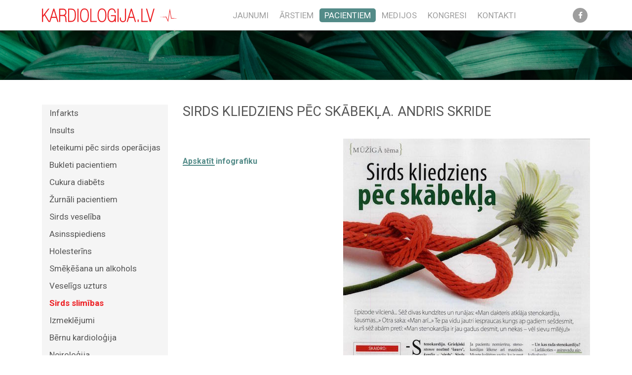

--- FILE ---
content_type: text/html; charset=UTF-8
request_url: https://kardiologija.lv/pacientiem/sirds-slimibas/sirds-kliedziens-pec-skabekla-andris-skride-ievas-veseliba/
body_size: 32709
content:
<!DOCTYPE html>
<html lang="lv-LV">
<head>
	<meta name='robots' content='max-image-preview:large' />
<link rel="alternate" hreflang="lv" href="https://kardiologija.lv/pacientiem/sirds-slimibas/sirds-kliedziens-pec-skabekla-andris-skride-ievas-veseliba/" />
<link rel="alternate" hreflang="x-default" href="https://kardiologija.lv/pacientiem/sirds-slimibas/sirds-kliedziens-pec-skabekla-andris-skride-ievas-veseliba/" />
<link rel='dns-prefetch' href='//code.jquery.com' />
<link rel='dns-prefetch' href='//cdnjs.cloudflare.com' />
<link rel='dns-prefetch' href='//stackpath.bootstrapcdn.com' />
<link rel='dns-prefetch' href='//www.youtube.com' />
<link rel='dns-prefetch' href='//fonts.googleapis.com' />
<link rel="alternate" title="oEmbed (JSON)" type="application/json+oembed" href="https://kardiologija.lv/wp-json/oembed/1.0/embed?url=https%3A%2F%2Fkardiologija.lv%2Fpacientiem%2Fsirds-slimibas%2Fsirds-kliedziens-pec-skabekla-andris-skride-ievas-veseliba%2F" />
<link rel="alternate" title="oEmbed (XML)" type="text/xml+oembed" href="https://kardiologija.lv/wp-json/oembed/1.0/embed?url=https%3A%2F%2Fkardiologija.lv%2Fpacientiem%2Fsirds-slimibas%2Fsirds-kliedziens-pec-skabekla-andris-skride-ievas-veseliba%2F&#038;format=xml" />
<style id='wp-img-auto-sizes-contain-inline-css' type='text/css'>
img:is([sizes=auto i],[sizes^="auto," i]){contain-intrinsic-size:3000px 1500px}
/*# sourceURL=wp-img-auto-sizes-contain-inline-css */
</style>
<style id='wp-emoji-styles-inline-css' type='text/css'>

	img.wp-smiley, img.emoji {
		display: inline !important;
		border: none !important;
		box-shadow: none !important;
		height: 1em !important;
		width: 1em !important;
		margin: 0 0.07em !important;
		vertical-align: -0.1em !important;
		background: none !important;
		padding: 0 !important;
	}
/*# sourceURL=wp-emoji-styles-inline-css */
</style>
<link rel='stylesheet' id='wp-block-library-css' href='https://kardiologija.lv/wp-includes/css/dist/block-library/style.min.css?ver=6.9' type='text/css' media='all' />
<style id='global-styles-inline-css' type='text/css'>
:root{--wp--preset--aspect-ratio--square: 1;--wp--preset--aspect-ratio--4-3: 4/3;--wp--preset--aspect-ratio--3-4: 3/4;--wp--preset--aspect-ratio--3-2: 3/2;--wp--preset--aspect-ratio--2-3: 2/3;--wp--preset--aspect-ratio--16-9: 16/9;--wp--preset--aspect-ratio--9-16: 9/16;--wp--preset--color--black: #000000;--wp--preset--color--cyan-bluish-gray: #abb8c3;--wp--preset--color--white: #ffffff;--wp--preset--color--pale-pink: #f78da7;--wp--preset--color--vivid-red: #cf2e2e;--wp--preset--color--luminous-vivid-orange: #ff6900;--wp--preset--color--luminous-vivid-amber: #fcb900;--wp--preset--color--light-green-cyan: #7bdcb5;--wp--preset--color--vivid-green-cyan: #00d084;--wp--preset--color--pale-cyan-blue: #8ed1fc;--wp--preset--color--vivid-cyan-blue: #0693e3;--wp--preset--color--vivid-purple: #9b51e0;--wp--preset--gradient--vivid-cyan-blue-to-vivid-purple: linear-gradient(135deg,rgb(6,147,227) 0%,rgb(155,81,224) 100%);--wp--preset--gradient--light-green-cyan-to-vivid-green-cyan: linear-gradient(135deg,rgb(122,220,180) 0%,rgb(0,208,130) 100%);--wp--preset--gradient--luminous-vivid-amber-to-luminous-vivid-orange: linear-gradient(135deg,rgb(252,185,0) 0%,rgb(255,105,0) 100%);--wp--preset--gradient--luminous-vivid-orange-to-vivid-red: linear-gradient(135deg,rgb(255,105,0) 0%,rgb(207,46,46) 100%);--wp--preset--gradient--very-light-gray-to-cyan-bluish-gray: linear-gradient(135deg,rgb(238,238,238) 0%,rgb(169,184,195) 100%);--wp--preset--gradient--cool-to-warm-spectrum: linear-gradient(135deg,rgb(74,234,220) 0%,rgb(151,120,209) 20%,rgb(207,42,186) 40%,rgb(238,44,130) 60%,rgb(251,105,98) 80%,rgb(254,248,76) 100%);--wp--preset--gradient--blush-light-purple: linear-gradient(135deg,rgb(255,206,236) 0%,rgb(152,150,240) 100%);--wp--preset--gradient--blush-bordeaux: linear-gradient(135deg,rgb(254,205,165) 0%,rgb(254,45,45) 50%,rgb(107,0,62) 100%);--wp--preset--gradient--luminous-dusk: linear-gradient(135deg,rgb(255,203,112) 0%,rgb(199,81,192) 50%,rgb(65,88,208) 100%);--wp--preset--gradient--pale-ocean: linear-gradient(135deg,rgb(255,245,203) 0%,rgb(182,227,212) 50%,rgb(51,167,181) 100%);--wp--preset--gradient--electric-grass: linear-gradient(135deg,rgb(202,248,128) 0%,rgb(113,206,126) 100%);--wp--preset--gradient--midnight: linear-gradient(135deg,rgb(2,3,129) 0%,rgb(40,116,252) 100%);--wp--preset--font-size--small: 13px;--wp--preset--font-size--medium: 20px;--wp--preset--font-size--large: 36px;--wp--preset--font-size--x-large: 42px;--wp--preset--spacing--20: 0.44rem;--wp--preset--spacing--30: 0.67rem;--wp--preset--spacing--40: 1rem;--wp--preset--spacing--50: 1.5rem;--wp--preset--spacing--60: 2.25rem;--wp--preset--spacing--70: 3.38rem;--wp--preset--spacing--80: 5.06rem;--wp--preset--shadow--natural: 6px 6px 9px rgba(0, 0, 0, 0.2);--wp--preset--shadow--deep: 12px 12px 50px rgba(0, 0, 0, 0.4);--wp--preset--shadow--sharp: 6px 6px 0px rgba(0, 0, 0, 0.2);--wp--preset--shadow--outlined: 6px 6px 0px -3px rgb(255, 255, 255), 6px 6px rgb(0, 0, 0);--wp--preset--shadow--crisp: 6px 6px 0px rgb(0, 0, 0);}:where(.is-layout-flex){gap: 0.5em;}:where(.is-layout-grid){gap: 0.5em;}body .is-layout-flex{display: flex;}.is-layout-flex{flex-wrap: wrap;align-items: center;}.is-layout-flex > :is(*, div){margin: 0;}body .is-layout-grid{display: grid;}.is-layout-grid > :is(*, div){margin: 0;}:where(.wp-block-columns.is-layout-flex){gap: 2em;}:where(.wp-block-columns.is-layout-grid){gap: 2em;}:where(.wp-block-post-template.is-layout-flex){gap: 1.25em;}:where(.wp-block-post-template.is-layout-grid){gap: 1.25em;}.has-black-color{color: var(--wp--preset--color--black) !important;}.has-cyan-bluish-gray-color{color: var(--wp--preset--color--cyan-bluish-gray) !important;}.has-white-color{color: var(--wp--preset--color--white) !important;}.has-pale-pink-color{color: var(--wp--preset--color--pale-pink) !important;}.has-vivid-red-color{color: var(--wp--preset--color--vivid-red) !important;}.has-luminous-vivid-orange-color{color: var(--wp--preset--color--luminous-vivid-orange) !important;}.has-luminous-vivid-amber-color{color: var(--wp--preset--color--luminous-vivid-amber) !important;}.has-light-green-cyan-color{color: var(--wp--preset--color--light-green-cyan) !important;}.has-vivid-green-cyan-color{color: var(--wp--preset--color--vivid-green-cyan) !important;}.has-pale-cyan-blue-color{color: var(--wp--preset--color--pale-cyan-blue) !important;}.has-vivid-cyan-blue-color{color: var(--wp--preset--color--vivid-cyan-blue) !important;}.has-vivid-purple-color{color: var(--wp--preset--color--vivid-purple) !important;}.has-black-background-color{background-color: var(--wp--preset--color--black) !important;}.has-cyan-bluish-gray-background-color{background-color: var(--wp--preset--color--cyan-bluish-gray) !important;}.has-white-background-color{background-color: var(--wp--preset--color--white) !important;}.has-pale-pink-background-color{background-color: var(--wp--preset--color--pale-pink) !important;}.has-vivid-red-background-color{background-color: var(--wp--preset--color--vivid-red) !important;}.has-luminous-vivid-orange-background-color{background-color: var(--wp--preset--color--luminous-vivid-orange) !important;}.has-luminous-vivid-amber-background-color{background-color: var(--wp--preset--color--luminous-vivid-amber) !important;}.has-light-green-cyan-background-color{background-color: var(--wp--preset--color--light-green-cyan) !important;}.has-vivid-green-cyan-background-color{background-color: var(--wp--preset--color--vivid-green-cyan) !important;}.has-pale-cyan-blue-background-color{background-color: var(--wp--preset--color--pale-cyan-blue) !important;}.has-vivid-cyan-blue-background-color{background-color: var(--wp--preset--color--vivid-cyan-blue) !important;}.has-vivid-purple-background-color{background-color: var(--wp--preset--color--vivid-purple) !important;}.has-black-border-color{border-color: var(--wp--preset--color--black) !important;}.has-cyan-bluish-gray-border-color{border-color: var(--wp--preset--color--cyan-bluish-gray) !important;}.has-white-border-color{border-color: var(--wp--preset--color--white) !important;}.has-pale-pink-border-color{border-color: var(--wp--preset--color--pale-pink) !important;}.has-vivid-red-border-color{border-color: var(--wp--preset--color--vivid-red) !important;}.has-luminous-vivid-orange-border-color{border-color: var(--wp--preset--color--luminous-vivid-orange) !important;}.has-luminous-vivid-amber-border-color{border-color: var(--wp--preset--color--luminous-vivid-amber) !important;}.has-light-green-cyan-border-color{border-color: var(--wp--preset--color--light-green-cyan) !important;}.has-vivid-green-cyan-border-color{border-color: var(--wp--preset--color--vivid-green-cyan) !important;}.has-pale-cyan-blue-border-color{border-color: var(--wp--preset--color--pale-cyan-blue) !important;}.has-vivid-cyan-blue-border-color{border-color: var(--wp--preset--color--vivid-cyan-blue) !important;}.has-vivid-purple-border-color{border-color: var(--wp--preset--color--vivid-purple) !important;}.has-vivid-cyan-blue-to-vivid-purple-gradient-background{background: var(--wp--preset--gradient--vivid-cyan-blue-to-vivid-purple) !important;}.has-light-green-cyan-to-vivid-green-cyan-gradient-background{background: var(--wp--preset--gradient--light-green-cyan-to-vivid-green-cyan) !important;}.has-luminous-vivid-amber-to-luminous-vivid-orange-gradient-background{background: var(--wp--preset--gradient--luminous-vivid-amber-to-luminous-vivid-orange) !important;}.has-luminous-vivid-orange-to-vivid-red-gradient-background{background: var(--wp--preset--gradient--luminous-vivid-orange-to-vivid-red) !important;}.has-very-light-gray-to-cyan-bluish-gray-gradient-background{background: var(--wp--preset--gradient--very-light-gray-to-cyan-bluish-gray) !important;}.has-cool-to-warm-spectrum-gradient-background{background: var(--wp--preset--gradient--cool-to-warm-spectrum) !important;}.has-blush-light-purple-gradient-background{background: var(--wp--preset--gradient--blush-light-purple) !important;}.has-blush-bordeaux-gradient-background{background: var(--wp--preset--gradient--blush-bordeaux) !important;}.has-luminous-dusk-gradient-background{background: var(--wp--preset--gradient--luminous-dusk) !important;}.has-pale-ocean-gradient-background{background: var(--wp--preset--gradient--pale-ocean) !important;}.has-electric-grass-gradient-background{background: var(--wp--preset--gradient--electric-grass) !important;}.has-midnight-gradient-background{background: var(--wp--preset--gradient--midnight) !important;}.has-small-font-size{font-size: var(--wp--preset--font-size--small) !important;}.has-medium-font-size{font-size: var(--wp--preset--font-size--medium) !important;}.has-large-font-size{font-size: var(--wp--preset--font-size--large) !important;}.has-x-large-font-size{font-size: var(--wp--preset--font-size--x-large) !important;}
/*# sourceURL=global-styles-inline-css */
</style>

<style id='classic-theme-styles-inline-css' type='text/css'>
/*! This file is auto-generated */
.wp-block-button__link{color:#fff;background-color:#32373c;border-radius:9999px;box-shadow:none;text-decoration:none;padding:calc(.667em + 2px) calc(1.333em + 2px);font-size:1.125em}.wp-block-file__button{background:#32373c;color:#fff;text-decoration:none}
/*# sourceURL=/wp-includes/css/classic-themes.min.css */
</style>
<link rel='stylesheet' id='bootstrap-css' href='https://stackpath.bootstrapcdn.com/bootstrap/4.1.3/css/bootstrap.min.css?ver=1.03' type='text/css' media='all' />
<link rel='stylesheet' id='bootstrap-select-css' href='https://cdnjs.cloudflare.com/ajax/libs/bootstrap-select/1.13.2/css/bootstrap-select.min.css?ver=1.03' type='text/css' media='all' />
<link rel='stylesheet' id='Roboto-css' href='https://fonts.googleapis.com/css?family=Roboto%3A100%2C100i%2C300%2C300i%2C400%2C400i%2C500%2C500i%2C700%2C700i%2C900%2C900i&#038;display=swap&#038;subset=cyrillic%2Clatin-ext&#038;ver=6.9' type='text/css' media='all' />
<link rel='stylesheet' id='slick-css' href='https://kardiologija.lv/wp-content/themes/Kardiologija/assets/slick/slick.css?ver=1.03' type='text/css' media='all' />
<link rel='stylesheet' id='slick-theme-css' href='https://kardiologija.lv/wp-content/themes/Kardiologija/assets/slick/slick-theme.css?ver=1.03' type='text/css' media='all' />
<link rel='stylesheet' id='fancybox-style-css' href='https://kardiologija.lv/wp-content/themes/Kardiologija/assets/fancybox-master/dist/jquery.fancybox.min.css?ver=1.03' type='text/css' media='all' />
<link rel='stylesheet' id='fontawesome-css' href='https://kardiologija.lv/wp-content/themes/Kardiologija/assets/css/all.css?ver=1.03' type='text/css' media='all' />
<link rel='stylesheet' id='default-style-css' href='https://kardiologija.lv/wp-content/themes/Kardiologija/assets/style.css?ver=1.03' type='text/css' media='all' />
<link rel='stylesheet' id='style-css' href='https://kardiologija.lv/wp-content/themes/Kardiologija/style.css?ver=1.03' type='text/css' media='all' />
<link rel='stylesheet' id='dashicons-css' href='https://kardiologija.lv/wp-includes/css/dashicons.min.css?ver=6.9' type='text/css' media='all' />
<link rel='stylesheet' id='thickbox-css' href='https://kardiologija.lv/wp-includes/js/thickbox/thickbox.css?ver=6.9' type='text/css' media='all' />
<link rel='stylesheet' id='front_end_youtube_style-css' href='https://kardiologija.lv/wp-content/plugins/youtube-video-player/front_end/styles/baze_styles_youtube.css?ver=6.9' type='text/css' media='all' />
<script type="text/javascript" src="https://kardiologija.lv/wp-includes/js/jquery/jquery.min.js?ver=3.7.1" id="jquery-core-js"></script>
<script type="text/javascript" src="https://kardiologija.lv/wp-includes/js/jquery/jquery-migrate.min.js?ver=3.4.1" id="jquery-migrate-js"></script>
<script type="text/javascript" src="https://code.jquery.com/jquery-3.3.1.min.js?ver=1.03" id="jquery-3-3-1-js"></script>
<script type="text/javascript" src="https://cdnjs.cloudflare.com/ajax/libs/popper.js/1.14.3/umd/popper.min.js?ver=1.03" id="bootstrap-1-js"></script>
<script type="text/javascript" src="https://stackpath.bootstrapcdn.com/bootstrap/4.1.3/js/bootstrap.min.js?ver=1.03" id="bootstrap-2-js"></script>
<script type="text/javascript" src="https://cdnjs.cloudflare.com/ajax/libs/bootstrap-select/1.13.2/js/bootstrap-select.min.js?ver=1.03" id="bootstrap-select-js"></script>
<script type="text/javascript" src="https://kardiologija.lv/wp-content/themes/Kardiologija/assets/slick/slick.min.js?ver=1.03" id="slick-script-js"></script>
<script type="text/javascript" src="https://kardiologija.lv/wp-content/themes/Kardiologija/assets/jquery.cookies.js?ver=1.03" id="jquery-cookies-js"></script>
<script type="text/javascript" src="https://kardiologija.lv/wp-content/themes/Kardiologija/assets/fancybox-master/dist/jquery.fancybox.min.js?ver=1.03" id="fancybox-script-js"></script>
<script type="text/javascript" src="https://kardiologija.lv/wp-content/themes/Kardiologija/assets/Form.js?ver=1.03" id="form-script-js"></script>
<script type="text/javascript" src="https://kardiologija.lv/wp-content/themes/Kardiologija/assets/script.js?ver=1.03" id="default-script-js"></script>
<script type="text/javascript" src="https://kardiologija.lv/wp-content/plugins/youtube-video-player/front_end/scripts/youtube_embed_front_end.js?ver=6.9" id="youtube_front_end_api_js-js"></script>
<script type="text/javascript" src="https://www.youtube.com/iframe_api?ver=6.9" id="youtube_api_js-js"></script>
<link rel="https://api.w.org/" href="https://kardiologija.lv/wp-json/" /><link rel="alternate" title="JSON" type="application/json" href="https://kardiologija.lv/wp-json/wp/v2/for_patients/2095" /><link rel="EditURI" type="application/rsd+xml" title="RSD" href="https://kardiologija.lv/xmlrpc.php?rsd" />
<meta name="generator" content="WordPress 6.9" />
<link rel="canonical" href="https://kardiologija.lv/pacientiem/sirds-slimibas/sirds-kliedziens-pec-skabekla-andris-skride-ievas-veseliba/" />
<link rel='shortlink' href='https://kardiologija.lv/?p=2095' />
<meta name="generator" content="WPML ver:4.8.6 stt:31;" />
	<title>Kardioloģija</title>
	<meta charset="UTF-8">
	<meta name="viewport" content="width=device-width, initial-scale=1">
	<meta name="description" content="Kardioloģija">
	<meta name="author" content="Kardioloģija">
	
	<script type="text/javascript">
		const AJAXURL = 'https://kardiologija.lv/wp-admin/admin-ajax.php';
		const $_GET = {};
	</script>

	<!-- Global site tag (gtag.js) - Google Analytics -->
	<script async src="https://www.googletagmanager.com/gtag/js?id=UA-160751126-1"></script>
	<script>
		window.dataLayer = window.dataLayer || [];
		function gtag(){dataLayer.push(arguments);}
		gtag('js', new Date());
		gtag('config', 'UA-160751126-1');
	</script>
<link rel="icon" href="https://kardiologija.lv/wp-content/uploads/2019/11/cropped-favicon-01-32x32.png" sizes="32x32" />
<link rel="icon" href="https://kardiologija.lv/wp-content/uploads/2019/11/cropped-favicon-01-192x192.png" sizes="192x192" />
<link rel="apple-touch-icon" href="https://kardiologija.lv/wp-content/uploads/2019/11/cropped-favicon-01-180x180.png" />
<meta name="msapplication-TileImage" content="https://kardiologija.lv/wp-content/uploads/2019/11/cropped-favicon-01-270x270.png" />

			<meta property="og:image" content="https://kardiologija.lv/wp-content/uploads/2020/01/ia3fc804d-e402-406e-a431-26289c5e8d99.jpg">
		<meta property="og:title" content="Sirds kliedziens pēc skābekļa. Andris Skride">
		<meta property="og:description" content="">
	</head>
<body class="wp-singular for_patients-template-default single single-for_patients postid-2095 wp-theme-Kardiologija">
	

<div class="modal fade" id="special-popup" tabindex="-1" role="dialog" aria-hidden="true">
  <div class="modal-dialog modal-dialog-centered" role="document">
    <div class="modal-content text-center">
      <div class="modal-body text-center">
		  <div class="mb-3">
        Informāciju atļauts skatīt tikai veselības aprūpes darbiniekiem.
			Vai esat speciālists veselības aprūpes jomā?
		</div>
		   <a href="#" class="btn btn-secondary col-3" data-dismiss="modal">Jā</a>
        	<a href="https://kardiologija.lv" class="btn btn-secondary col-3">Nē</a>
      </div>
    </div>
  </div>
</div>
	
	
	<div id="top" class="close-popup"></div>
	<nav class="top-navs">
		<div class="container">
			<a href="https://kardiologija.lv" class="logo-box"><div class="logo"></div></a>
			<div class="col-menu">
				<div class="langs">
																<div class="soc-media on-desctop">
															<a href="https://www.facebook.com/kardiologija.lv/"><i class="fab fa-facebook-f"></i></a>													</div>
									</div>
				<ul id="menu-primary" class="menu-navs"><li id="menu-item-127" class="menu-item menu-item-type-post_type_archive menu-item-object-news menu-item-127"><a href="https://kardiologija.lv/jaunumi/">Jaunumi</a></li>
<li id="menu-item-119" class="menu-item menu-item-type-post_type menu-item-object-page menu-item-has-children menu-item-119"><a href="https://kardiologija.lv/arstiem/">Ārstiem</a>
<ul class="sub-menu">
	<li id="menu-item-125" class="menu-item menu-item-type-post_type menu-item-object-page menu-item-125"><a href="https://kardiologija.lv/arstiem/lkb/">LKB</a></li>
	<li id="menu-item-124" class="menu-item menu-item-type-post_type menu-item-object-page menu-item-124"><a href="https://kardiologija.lv/arstiem/sertifikacija/">Sertifikācija</a></li>
	<li id="menu-item-123" class="menu-item menu-item-type-post_type menu-item-object-page menu-item-123"><a href="https://kardiologija.lv/arstiem/vadlinijas/">Vadlīnijas</a></li>
	<li id="menu-item-571" class="menu-item menu-item-type-post_type menu-item-object-page menu-item-571"><a href="https://kardiologija.lv/arstiem/score/">Score</a></li>
	<li id="menu-item-6058" class="menu-item menu-item-type-post_type menu-item-object-foods menu-item-6058"><a href="https://kardiologija.lv/uzturs/uzturs/">Uzturs</a></li>
	<li id="menu-item-121" class="menu-item menu-item-type-post_type menu-item-object-page menu-item-121"><a href="https://kardiologija.lv/arstiem/echo/">Echo</a></li>
	<li id="menu-item-6768" class="menu-item menu-item-type-post_type_archive menu-item-object-research menu-item-6768"><a href="https://kardiologija.lv/research/">Pētniecība</a></li>
</ul>
</li>
<li id="menu-item-459" class="menu-item menu-item-type-post_type_archive menu-item-object-for_patients menu-item-459 current-menu-item"><a href="https://kardiologija.lv/pacientiem/">Pacientiem</a></li>
<li id="menu-item-129" class="menu-item menu-item-type-post_type_archive menu-item-object-for_media menu-item-129"><a href="https://kardiologija.lv/medijos/">Medijos</a></li>
<li id="menu-item-5859" class="menu-item menu-item-type-post_type_archive menu-item-object-conferences menu-item-5859"><a href="https://kardiologija.lv/kongresi/">Kongresi</a></li>
<li id="menu-item-126" class="menu-item menu-item-type-post_type menu-item-object-page menu-item-126"><a href="https://kardiologija.lv/kontakti/">Kontakti</a></li>
</ul>									<div class="soc-media on-small">
													<a href="https://www.facebook.com/kardiologija.lv/"><i class="fab fa-facebook-f"></i></a>											</div>
							</div>
			<div class="col-btn-box">
				<div class="col-btn"></div>
			</div>
		</div>
	</nav>
	<div class="main-content">

<section class="top-banner">
	<div class="banner-container">
		<div class="bg-img banner" style="background-image: url(https://kardiologija.lv/wp-content/uploads/2020/02/macro-photograph-of-grass-1090977.jpg);">
					</div>
	</div>
</section>
<div class="container my-50">
	<section class="for-patients">
	<div class="row">
		<div class="col-12 col-sm-4 col-md-3 for-patients-list">
			<ul class="page-list">
									<li class=""><a href="https://kardiologija.lv/pacientiem/infarkts/">Infarkts</a></li>
									<li class=""><a href="https://kardiologija.lv/pacientiem/insults/">Insults</a></li>
									<li class=""><a href="https://kardiologija.lv/pacientiem/ieteikumi-pec-sirds-operacijas/">Ieteikumi pēc sirds operācijas</a></li>
									<li class=""><a href="https://kardiologija.lv/pacientiem/bukleti-pacientiem/">Bukleti pacientiem</a></li>
									<li class=""><a href="https://kardiologija.lv/pacientiem/cukura-diabets/">Cukura diabēts</a></li>
									<li class=""><a href="https://kardiologija.lv/pacientiem/zurnali-pacientiem/">Žurnāli pacientiem</a></li>
									<li class=""><a href="https://kardiologija.lv/pacientiem/sirds-veseliba/">Sirds veselība</a></li>
									<li class=""><a href="https://kardiologija.lv/pacientiem/asinsspiediens/">Asinsspiediens</a></li>
									<li class=""><a href="https://kardiologija.lv/pacientiem/holesterins/">Holesterīns</a></li>
									<li class=""><a href="https://kardiologija.lv/pacientiem/smekesana-un-alkohols/">Smēķēšana un alkohols</a></li>
									<li class=""><a href="https://kardiologija.lv/pacientiem/veseligs-uzturs/">Veselīgs uzturs</a></li>
									<li class="current-post"><a href="https://kardiologija.lv/pacientiem/sirds-slimibas/">Sirds slimības</a></li>
									<li class=""><a href="https://kardiologija.lv/pacientiem/izmeklejumi/">Izmeklējumi</a></li>
									<li class=""><a href="https://kardiologija.lv/pacientiem/bernu-kardiologija/">Bērnu kardioloģija</a></li>
									<li class=""><a href="https://kardiologija.lv/pacientiem/neirologija/">Neiroloģija</a></li>
									<li class=""><a href="https://kardiologija.lv/pacientiem/kardiorehabilitacijas-programma/">Kardiorehabilitācijas programma</a></li>
									<li class=""><a href="https://kardiologija.lv/pacientiem/intervijas/">Intervijas</a></li>
							</ul>
		</div>
		<div class="col-12 col-sm-8 col-md-9">
													<h1>Sirds kliedziens pēc skābekļa. Andris Skride</h1>					<br>
																		<a href="https://kardiologija.lv/wp-content/uploads/2020/01/ia3fc804d-e402-406e-a431-26289c5e8d99.jpg"  data-fancybox="for-patients-2095"><img src="https://kardiologija.lv/wp-content/uploads/2020/01/ia3fc804d-e402-406e-a431-26289c5e8d99.jpg" class="alignright thumbnail-img"></a>												<div class="page-text my-50">
							<p><a href="/wp-content/uploads/2020/01/sirds_kliedziens.pdf">Apskatīt infografiku</a></p>
													</div>
												<div class="ref-block">
								<span class="ref">
									<span class="ref-icon">
										<span class="icon xxs media"></span>
									</span>
									Ievas Veselība, 18. SEPTEMBRIS, 2017								</span>
							</div>
								</div>
	</div>
</section>
</div>

	</div>
	<footer>
		<div class="footer-top">
			<div class="heart"></div>
			<div class="container">
				<a href="#top" class="to-top">
					<i class="fas fa-chevron-up"></i>
				</a>
				<div class="conference-calendar">
					<div class="tlt">Konferenču <span>kalendārs</span></div>
																<a href="www.nbcc2027.se" class="conference">
							<div class="date">14. - 16. April, 2027</div>
							<span class="conf-tlt">Nordic-Baltic Congress of Cardiology 2027</span> / <span class="place">Gothenburg, Sweden</span>
						</a>
											<a href="www.balticsummer.lv" class="conference">
							<div class="date">18.-19. Jūnijs, 2026</div>
							<span class="conf-tlt">Baltic Summer 2026</span> / <span class="place">Paula Stradiņa Klīniskās universitātes slimnīca / Pilsoņu iela 13, Rīga</span>
						</a>
											<a href="https://kardiologija.lv/kongresi/nordic-baltic-congress-of-cardiology-2029/" class="conference">
							<div class="date">14. - 16. JŪNIJS, 2029</div>
							<span class="conf-tlt">Nordic-Baltic Congress of Cardiology 2029</span> / <span class="place">RIGA, LATVIJA</span>
						</a>
									</div>
				<div class="quick-links">
					<div class="tlt">Ātrie <span>linki</span></div>
					<ul id="menu-footer" class="footer-menu"><li id="menu-item-164" class="menu-item menu-item-type-post_type_archive menu-item-object-news menu-item-164"><a href="https://kardiologija.lv/jaunumi/">Jaunumi</a></li>
<li id="menu-item-160" class="menu-item menu-item-type-post_type menu-item-object-page menu-item-160"><a href="https://kardiologija.lv/arstiem/">Ārstiem</a></li>
<li id="menu-item-162" class="menu-item menu-item-type-post_type_archive menu-item-object-conferences menu-item-162 current-menu-item"><a href="https://kardiologija.lv/kongresi/">Konferences</a></li>
<li id="menu-item-6773" class="menu-item menu-item-type-post_type_archive menu-item-object-research menu-item-6773"><a href="https://kardiologija.lv/research/">Pētniecība</a></li>
<li id="menu-item-163" class="menu-item menu-item-type-post_type_archive menu-item-object-for_media menu-item-163"><a href="https://kardiologija.lv/medijos/">Medijiem</a></li>
<li id="menu-item-161" class="menu-item menu-item-type-post_type menu-item-object-page menu-item-161"><a href="https://kardiologija.lv/kontakti/">Kontakti</a></li>
</ul>				</div>
				<div class="contact-us">
					<div class="tlt">Sazinies <span>ar mums</span></div>
											<div class="cont-info">
																					<span>
																	<a href="tel:LatvijasInvazīvāskardioloģijasattīstībasbiedrība" class="phone-link">
																Latvijas Invazīvās kardioloģijas attīstības biedrība								</a>							</span>
						</div>
											<div class="cont-info">
														<i class="fas fa-envelope"></i>							<span>
																	<a href="mailto:info@kardiologija.lv">
																info@kardiologija.lv								</a>							</span>
						</div>
									</div>
				<div class="footer-info">
					<div class="tlt">
						<a href="https://kardiologija.lv" class="logo"></a>
					</div>
					<div class="text"><p>Latvijas Invazīvās  kardioloģijas attīstības biedrība</p>
</div>
											<div class="follow-us">
							Follow us:
															<a href="https://www.facebook.com/kardiologija.lv/"><i class="fab fa-facebook-f"></i></a>													</div>
									</div>
			</div>
		</div>
		<div class="footer-bottom">
			<div class="container">
				<div>Kardioloģija © 2026, All Rights Reserved</div>
				<div>Designed by <a href="https://grandem.lv/">GRANDEM</a></div>
			</div>
		</div>
	</footer>
	<script type="speculationrules">
{"prefetch":[{"source":"document","where":{"and":[{"href_matches":"/*"},{"not":{"href_matches":["/wp-*.php","/wp-admin/*","/wp-content/uploads/*","/wp-content/*","/wp-content/plugins/*","/wp-content/themes/Kardiologija/*","/*\\?(.+)"]}},{"not":{"selector_matches":"a[rel~=\"nofollow\"]"}},{"not":{"selector_matches":".no-prefetch, .no-prefetch a"}}]},"eagerness":"conservative"}]}
</script>
<script type="text/javascript" id="thickbox-js-extra">
/* <![CDATA[ */
var thickboxL10n = {"next":"Next \u003E","prev":"\u003C Prev","image":"Image","of":"of","close":"Close","noiframes":"This feature requires inline frames. You have iframes disabled or your browser does not support them.","loadingAnimation":"https://kardiologija.lv/wp-includes/js/thickbox/loadingAnimation.gif"};
//# sourceURL=thickbox-js-extra
/* ]]> */
</script>
<script type="text/javascript" src="https://kardiologija.lv/wp-includes/js/thickbox/thickbox.js?ver=3.1-20121105" id="thickbox-js"></script>
<script id="wp-emoji-settings" type="application/json">
{"baseUrl":"https://s.w.org/images/core/emoji/17.0.2/72x72/","ext":".png","svgUrl":"https://s.w.org/images/core/emoji/17.0.2/svg/","svgExt":".svg","source":{"concatemoji":"https://kardiologija.lv/wp-includes/js/wp-emoji-release.min.js?ver=6.9"}}
</script>
<script type="module">
/* <![CDATA[ */
/*! This file is auto-generated */
const a=JSON.parse(document.getElementById("wp-emoji-settings").textContent),o=(window._wpemojiSettings=a,"wpEmojiSettingsSupports"),s=["flag","emoji"];function i(e){try{var t={supportTests:e,timestamp:(new Date).valueOf()};sessionStorage.setItem(o,JSON.stringify(t))}catch(e){}}function c(e,t,n){e.clearRect(0,0,e.canvas.width,e.canvas.height),e.fillText(t,0,0);t=new Uint32Array(e.getImageData(0,0,e.canvas.width,e.canvas.height).data);e.clearRect(0,0,e.canvas.width,e.canvas.height),e.fillText(n,0,0);const a=new Uint32Array(e.getImageData(0,0,e.canvas.width,e.canvas.height).data);return t.every((e,t)=>e===a[t])}function p(e,t){e.clearRect(0,0,e.canvas.width,e.canvas.height),e.fillText(t,0,0);var n=e.getImageData(16,16,1,1);for(let e=0;e<n.data.length;e++)if(0!==n.data[e])return!1;return!0}function u(e,t,n,a){switch(t){case"flag":return n(e,"\ud83c\udff3\ufe0f\u200d\u26a7\ufe0f","\ud83c\udff3\ufe0f\u200b\u26a7\ufe0f")?!1:!n(e,"\ud83c\udde8\ud83c\uddf6","\ud83c\udde8\u200b\ud83c\uddf6")&&!n(e,"\ud83c\udff4\udb40\udc67\udb40\udc62\udb40\udc65\udb40\udc6e\udb40\udc67\udb40\udc7f","\ud83c\udff4\u200b\udb40\udc67\u200b\udb40\udc62\u200b\udb40\udc65\u200b\udb40\udc6e\u200b\udb40\udc67\u200b\udb40\udc7f");case"emoji":return!a(e,"\ud83e\u1fac8")}return!1}function f(e,t,n,a){let r;const o=(r="undefined"!=typeof WorkerGlobalScope&&self instanceof WorkerGlobalScope?new OffscreenCanvas(300,150):document.createElement("canvas")).getContext("2d",{willReadFrequently:!0}),s=(o.textBaseline="top",o.font="600 32px Arial",{});return e.forEach(e=>{s[e]=t(o,e,n,a)}),s}function r(e){var t=document.createElement("script");t.src=e,t.defer=!0,document.head.appendChild(t)}a.supports={everything:!0,everythingExceptFlag:!0},new Promise(t=>{let n=function(){try{var e=JSON.parse(sessionStorage.getItem(o));if("object"==typeof e&&"number"==typeof e.timestamp&&(new Date).valueOf()<e.timestamp+604800&&"object"==typeof e.supportTests)return e.supportTests}catch(e){}return null}();if(!n){if("undefined"!=typeof Worker&&"undefined"!=typeof OffscreenCanvas&&"undefined"!=typeof URL&&URL.createObjectURL&&"undefined"!=typeof Blob)try{var e="postMessage("+f.toString()+"("+[JSON.stringify(s),u.toString(),c.toString(),p.toString()].join(",")+"));",a=new Blob([e],{type:"text/javascript"});const r=new Worker(URL.createObjectURL(a),{name:"wpTestEmojiSupports"});return void(r.onmessage=e=>{i(n=e.data),r.terminate(),t(n)})}catch(e){}i(n=f(s,u,c,p))}t(n)}).then(e=>{for(const n in e)a.supports[n]=e[n],a.supports.everything=a.supports.everything&&a.supports[n],"flag"!==n&&(a.supports.everythingExceptFlag=a.supports.everythingExceptFlag&&a.supports[n]);var t;a.supports.everythingExceptFlag=a.supports.everythingExceptFlag&&!a.supports.flag,a.supports.everything||((t=a.source||{}).concatemoji?r(t.concatemoji):t.wpemoji&&t.twemoji&&(r(t.twemoji),r(t.wpemoji)))});
//# sourceURL=https://kardiologija.lv/wp-includes/js/wp-emoji-loader.min.js
/* ]]> */
</script>
</body>


--- FILE ---
content_type: text/css
request_url: https://kardiologija.lv/wp-content/themes/Kardiologija/assets/style.css?ver=1.03
body_size: 65391
content:
/* mixins.less */
.icon {
  display: inline-block;
  content: '';
  width: 30px;
  height: 30px;
  margin: 5px;
  background-position: center;
  background-repeat: no-repeat;
  background-size: contain;
}
.icon.mt-0 {
  margin-top: 0;}
.icon.mb-0 {
  margin-bottom: 0;
}
.icon.angle-right {
  background-image: url('../images/icons/I-d-Angle.svg');
}
.icon.alt-clock {
  background-image: url('../images/icons/I-d-Clock.svg');
}
.icon.clock {
  background-image: url('../images/icons/Icon-d-Clock.svg');
}
.icon.db {
  background-image: url('../images/icons/Icon-d-DB.svg');
}
.icon.doc {
  background-image: url('../images/icons/Icon-d-Doc.svg');
}
.icon.graph {
  background-image: url('../images/icons/Icon-d-Graph.svg');
}
.icon.heart {
  background-image: url('../images/icons/Icon-d-Heart.svg');
}
.icon.info {
  background-image: url('../images/icons/Icon-d-Info.svg');
}
.icon.light-bulb {
  background-image: url('../images/icons/Icon-d-LightBulb.svg');
}
.icon.pens {
  background-image: url('../images/icons/Icon-d-Pens.svg');
}
.icon.people {
  background-image: url('../images/icons/Icon-d-People.svg');
}
.icon.person {
  background-image: url('../images/icons/Icon-d-Person.svg');
}
.icon.search {
  background-image: url('../images/icons/Icon-d-Search.svg');
}
.icon.trash {
  background-image: url('../images/icons/Icon-d-Trash.svg');
}
.icon.world {
  background-image: url('../images/icons/Icon-d-World.svg');
}
.icon.write {
  background-image: url('../images/icons/Icon-d-Write.svg');
}
.icon.media {
  background-image: url('../images/icons/media.svg');
}
.icon.xxxs {
  width: 10px;
  height: 10px;
}
.icon.xxs {
  width: 15px;
  height: 15px;
}
.icon.xs {
  width: 20px;
  height: 20px;
}
.icon.sm {
  width: 25px;
  height: 25px;
}
.icon.md {
  width: 35px;
  height: 35px;
}
.icon.lg {
  width: 40px;
  height: 40px;
}
.icon.xl {
  width: 45px;
  height: 45px;
}
.icon.xxl {
  width: 50px;
  height: 50px;
}
.icon.xxxl {
  width: 55px;
  height: 55px;
}
html:has(> body.popup-opened),
html:has(> body.top-navs-opened) {
  overflow: hidden !important;
  height: 100% !important;
}
body {
  font-family: 'Roboto', sans-serif;
  font-weight: 400;
  font-size: 16px;
  color: #555555;
  box-sizing: border-box !important;
  -moz-box-sizing: border-box !important;
  -webkit-box-sizing: border-box !important;
}
@media (max-width: 767px) {
  body {
    font-size: 16px;
  }
}
@media (max-width: 575px) {
  body {
    text-align: center;
  }
}
body.popup-opened {
  overflow: hidden !important;
  height: 100% !important;
}
body.popup-opened #top {
  position: fixed;
  display: block;
  content: '';
  top: 0;
  left: 0;
  right: 0;
  bottom: 0;
  height: 100vh;
  background: #000000;
  opacity: .25;
  z-index: 99999;
}
body .bg-style {
  background-position: center;
  background-repeat: no-repeat;
  background-size: cover;
}
img {
  max-width: 100% !important;
}
img.alignright {
  float: right;
  margin: 1em 0 2em 2em;
}
img.alignleft {
  float: left;
  margin: 1em 2em 2em 0;
}
img.aligncenter {
  float: none;
  display: inline-block;
  margin-left: auto;
  margin-right: auto;
}
a img.alignright {
  float: right;
  margin: 1em 0 2em 2em;
}
a img.alignleft {
  float: left;
  margin: 1em 2em 2em 0;
}
a img.aligncenter {
  float: none;
  display: inline-block;
  margin-left: auto;
  margin-right: auto;
}
h1,
h2,
h3,
h4,
h5,
h6,
.tlt {
  font-weight: 400;
  margin: 0;
  line-height: 1.1;
  text-transform: uppercase;
  color: #555555;
}
h1.pad-after-on-big,
h2.pad-after-on-big,
h3.pad-after-on-big,
h4.pad-after-on-big,
h5.pad-after-on-big,
h6.pad-after-on-big,
.tlt.pad-after-on-big {
  padding-bottom: 15px;
}
@media (min-width: 576px) {
  h1.pad-after-on-big,
  h2.pad-after-on-big,
  h3.pad-after-on-big,
  h4.pad-after-on-big,
  h5.pad-after-on-big,
  h6.pad-after-on-big,
  .tlt.pad-after-on-big {
    padding-bottom: 30px;
  }
}
@media (min-width: 576px) and (min-width: 768px) {
  h1.pad-after-on-big,
  h2.pad-after-on-big,
  h3.pad-after-on-big,
  h4.pad-after-on-big,
  h5.pad-after-on-big,
  h6.pad-after-on-big,
  .tlt.pad-after-on-big {
    padding-bottom: 45px;
  }
}
h1.center,
h2.center,
h3.center,
h4.center,
h5.center,
h6.center,
.tlt.center {
  text-align: center;
}
h1.line,
h2.line,
h3.line,
h4.line,
h5.line,
h6.line,
.tlt.line {
  padding-bottom: 20px;
  position: relative;
  text-align: center;
}
h1.line::after,
h2.line::after,
h3.line::after,
h4.line::after,
h5.line::after,
h6.line::after,
.tlt.line::after {
  position: relative;
  display: block;
  content: '';
  bottom: -20px;
  left: calc(50% -  22px);
  width: 44px;
  height: 2px;
  background: #538b88;
}
@media (max-width: 575px) {
  h1:not(.line),
  h2:not(.line),
  h3:not(.line),
  h4:not(.line),
  h5:not(.line),
  h6:not(.line) {
    position: relative;
    color: #ffffff;
    padding: 5px 0;
    margin: 10px 0;
  }
  h1:not(.line)::after,
  h2:not(.line)::after,
  h3:not(.line)::after,
  h4:not(.line)::after,
  h5:not(.line)::after,
  h6:not(.line)::after {
    position: absolute;
    display: block;
    content: '';
    bottom: 0;
    right: -15px;
    left: -15px;
    top: 0;
    z-index: -1;
    background: #538b88;
    background-position: left center;
    background-repeat: repeat;
    background-image: url('../images/icons/cardiogram.svg');
  }
}
h1 {
  font-size: 27px;
}
h2 {
  font-size: 25px;
}
h3 {
  font-size: 23px;
}
h4 {
  font-size: 21px;
}
h5 {
  font-size: 19px;
}
h6 {
  font-size: 17px;
}
@media (max-width: 1199px) {
  h1 {
    font-size: 25px;
  }
  h2 {
    font-size: 23px;
  }
  h3 {
    font-size: 21px;
  }
  h4 {
    font-size: 19px;
  }
  h5 {
    font-size: 17px;
  }
  h6 {
    font-size: 15px;
  }
}
@media (max-width: 767px) {
  h1 {
    font-size: 23px;
  }
  h2 {
    font-size: 21px;
  }
  h3 {
    font-size: 19px;
  }
  h4 {
    font-size: 17px;
  }
  h5 {
    font-size: 15px;
  }
  h6 {
    font-size: 13px;
  }
}
.sub-tlt {
  font-family: 'Roboto', sans-serif;
  font-weight: 400;
  color: #538b88;
}
.bg-img {
  width: 100%;
  padding-top: 75%;
  display: block;
  content: '';
  background-position: center;
  background-repeat: no-repeat;
  background-image: url('../images/avatar.svg');
  background-size: cover;
}
.left {
  text-align: left;
}
.right {
  text-align: right;
}
.center {
  text-align: center;
}
@media (min-width: 768px) {
  .left-on-big {
    text-align: left;
  }
  .right-on-big {
    text-align: right;
  }
  .center-on-big {
    text-align: center;
  }
}
@media (max-width: 767px) {
  .left-on-small {
    text-align: left;
  }
  .right-on-small {
    text-align: right;
  }
  .center-on-small {
    text-align: center;
  }
}
a {
  -webkit-transition: 0.2s linear;
  -moz-transition: 0.2s linear;
  -ms-transition: 0.2s linear;
  -o-transition: 0.2s linear;
  transition: 0.2s linear;
  color: #555555;
}
a:hover {
  color: #538b88;
}
.hide-elem {
  display: none;
}
.flex {
  display: flex;
}
.align-c {
  align-items: center;
}
.align-b {
  align-items: baseline;
}
.align-s {
  align-items: flex-start;
}
.align-e {
  align-items: flex-end;
}
.align-stre {
  align-items: stretch;
}
.just-c {
  justify-content: center;
}
.just-e {
  justify-content: flex-end;
}
.just-s {
  justify-content: flex-start;
}
.just-a {
  justify-content: space-around;
}
.just-b {
  justify-content: space-between;
}
.mt-25 {
  margin-top: 25px;
}
.mb-25 {
  margin-bottom: 25px;
}
.ml-25 {
  margin-left: 25px;
}
.mr-25 {
  margin-right: 25px;
}
.mx-25 {
  margin-left: 25px;
  margin-right: 25px;
}
.my-25 {
  margin-top: 25px;
  margin-bottom: 25px;
}
.mt-50 {
  margin-top: 50px;
}
.mb-50 {
  margin-bottom: 50px;
}
.ml-50 {
  margin-left: 50px;
}
.mr-50 {
  margin-right: 50px;
}
.mx-50 {
  margin-left: 50px;
  margin-right: 50px;
}
.my-50 {
  margin-top: 50px;
  margin-bottom: 50px;
}
.mt-75 {
  margin-top: 75px;
}
.mb-75 {
  margin-bottom: 75px;
}
.ml-75 {
  margin-left: 75px;
}
.mr-75 {
  margin-right: 75px;
}
.mx-75 {
  margin-left: 75px;
  margin-right: 75px;
}
.my-75 {
  margin-top: 75px;
  margin-bottom: 75px;
}
.pt-25 {
  padding-top: 25px;
}
.pb-25 {
  padding-bottom: 25px;
}
.pl-25 {
  padding-left: 25px;
}
.pr-25 {
  padding-right: 25px;
}
.px-25 {
  padding-left: 25px;
  padding-right: 25px;
}
.py-25 {
  padding-top: 25px;
  padding-bottom: 25px;
}
.pt-50 {
  padding-top: 50px;
}
.pb-50 {
  padding-bottom: 50px;
}
.pl-50 {
  padding-left: 50px;
}
.pr-50 {
  padding-right: 50px;
}
.px-50 {
  padding-left: 50px;
  padding-right: 50px;
}
.py-50 {
  padding-top: 50px;
  padding-bottom: 50px;
}
.pt-75 {
  padding-top: 75px;
}
.pb-75 {
  padding-bottom: 75px;
}
.pl-75 {
  padding-left: 75px;
}
.pr-75 {
  padding-right: 75px;
}
.px-75 {
  padding-left: 75px;
  padding-right: 75px;
}
.py-75 {
  padding-top: 75px;
  padding-bottom: 75px;
}
@media (min-width: 576px) {
  .page-text h1,
  .page-text h2,
  .page-text h3,
  .page-text h4,
  .page-text h5,
  .page-text h6 {
    position: relative;
    margin-top: 20px;
    margin-bottom: 10px;
  }
  .page-text h1::before,
  .page-text h2::before,
  .page-text h3::before,
  .page-text h4::before,
  .page-text h5::before,
  .page-text h6::before {
    position: absolute;
    display: block;
    content: '';
    top: -5px;
    left: 0;
    bottom: -5px;
    background-position: right center;
    background-repeat: no-repeat;
    background-image: url('../images/icons/favicon.svg');
    background-size: contain;
  }
  .page-text h1 {
    padding-left: 40px;
  }
  .page-text h1::before {
    width: 37px;
  }
  .page-text h2 {
    padding-left: 35px;
  }
  .page-text h2::before {
    width: 32px;
  }
  .page-text h3 {
    padding-left: 30px;
  }
  .page-text h3::before {
    width: 27px;
  }
  .page-text h4 {
    padding-left: 25px;
  }
  .page-text h4::before {
    width: 22px;
  }
  .page-text h5 {
    padding-left: 20px;
  }
  .page-text h5::before {
    width: 17px;
  }
  .page-text h6 {
    padding-left: 15px;
  }
  .page-text h6::before {
    width: 12px;
  }
}
.page-text ul {
  list-style: none;
  padding-left: 30px;
  text-align: left;
}
.page-text ul li {
  position: relative;
}
.page-text ul li::before {
  position: absolute;
  top: 3px;
  left: -25px;
  width: 17px;
  height: 17px;
  display: block;
  content: '';
  background-position: center;
  background-repeat: no-repeat;
  background-image: url('../images/icons/bulets1.svg');
  background-size: contain;
}
.page-text ul li > ul {
  list-style: none;
  padding-left: 15px;
}
.page-text ul li > ul li {
  position: relative;
}
.page-text ul li > ul li::before {
  position: absolute;
  top: 6px;
  left: -16px;
  width: 11px;
  height: 11px;
  display: block;
  content: '';
  background-position: center;
  background-repeat: no-repeat;
  background-image: url('../images/icons/bulets2.svg');
  background-size: contain;
}
.page-text ul li > ul li > ul {
  list-style: none;
  padding-left: 15px;
}
.page-text ul li > ul li > ul li {
  position: relative;
}
.page-text ul li > ul li > ul li::before {
  position: absolute;
  top: 5px;
  left: -18px;
  width: 13px;
  height: 13px;
  display: block;
  content: '';
  background-position: center;
  background-repeat: no-repeat;
  background-image: url('../images/icons/bulets3.svg');
  background-size: contain;
}
.page-text a:not(.gallery-item):not(.bg-img-box):not(.bg-img):not(.img) {
  color: #538b88;
  text-decoration: none;
  font-weight: 600;
}
.page-text a:not(.gallery-item):not(.bg-img-box):not(.bg-img):not(.img):hover {
  text-decoration: none;
  color: #555555;
}
@media (min-width: 576px) {
  .page-text a:not(.gallery-item):not(.bg-img-box):not(.bg-img):not(.img) {
    position: relative;
  }
  .page-text a:not(.gallery-item):not(.bg-img-box):not(.bg-img):not(.img)::after {
    position: absolute;
    top: calc(100% -  2px);
    left: 0;
    right: calc(100% -  65px);
    height: 2px;
    display: block;
    content: '';
    background: #538b88;
    -webkit-transition: 0.2s linear;
    -moz-transition: 0.2s linear;
    -ms-transition: 0.2s linear;
    -o-transition: 0.2s linear;
    transition: 0.2s linear;
  }
  .page-text a:not(.gallery-item):not(.bg-img-box):not(.bg-img):not(.img):hover::after {
    right: 0;
    background: #ed2024;
  }
}
.page-text .table-box {
  max-width: 100% !important;
  overflow-x: auto;
}
.page-text table {
  background: #ffffff;
  margin: auto;
}
.page-text table tr {
  border-bottom: 1px solid #999999;
}
.page-text table tr:hover {
  cursor: pointer;
  background: #f5f5f5;
}
.page-text table tr:last-child {
  border: none;
}
.page-text table tr:first-child:hover {
  cursor: default;
  background: none;
}
.page-text table tr.active {
  cursor: default;
  background: #f5f5f5;
}
.page-text table tr td,
.page-text table tr th {
  padding: 5px 15px;
}
.page-text table:not(.center) {
  text-align: left;
}
.page-text table:not(.center):not(.center) {
  text-align: left;
}
.page-text table:not(.center):not(.center) td:not(.center),
.page-text table:not(.center):not(.center) th:not(.center) {
  text-align: left;
}
@media (min-width: 768px) {
  .main-content {
    min-height: calc(100vh -  546px);
  }
}
.btn {
  font-family: 'Roboto', sans-serif;
  font-weight: 400;
  border: 2px solid #538b88;
  -webkit-border-radius: 0;
  -moz-border-radius: 0;
  border-radius: 0;
  -moz-background-clip: padding;
  -webkit-background-clip: padding-box;
  background-clip: padding-box;
  line-height: 1.1;
  text-align: center;
  text-decoration: none;
  text-transform: uppercase;
  margin: 5px;
  background: #538b88;
  color: #ffffff;
  opacity: .75;
  -webkit-transition: 0.2s linear;
  -moz-transition: 0.2s linear;
  -ms-transition: 0.2s linear;
  -o-transition: 0.2s linear;
  transition: 0.2s linear;
  min-width: 100px;
  font-size: 15px;
  padding: 10px 15px;
}
.btn.r-b {
  -webkit-border-radius: 5px;
  -moz-border-radius: 5px;
  border-radius: 5px;
  -moz-background-clip: padding;
  -webkit-background-clip: padding-box;
  background-clip: padding-box;
}
.btn.dark {
  background: #356c69;
  border-color: #356c69;
}
.btn.lg {
  font-size: 21px;
  padding: 15px 20px;
}
@media (max-width: 991px) {
  .btn.lg {
    font-size: 17px;
    padding: 12px 17px;
  }
}
.btn.sm {
  font-size: 15px;
  padding: 10px 15px;
}
.btn:hover,
.btn:active,
.btn.focus,
.btn:focus {
  opacity: 1;
  text-decoration: none;
  cursor: pointer;
  box-shadow: none;
  color: #ffffff;
}
.btn:hover.disabled,
.btn:active.disabled,
.btn.focus.disabled,
.btn:focus.disabled {
  opacity: .75;
  cursor: default;
}
.btn.upload-btn {
  position: relative;
}
.btn.upload-btn input {
  position: absolute;
  top: 0;
  left: 0;
  right: 0;
  bottom: 0;
  opacity: 0;
}
.btn.upload-btn input:hover {
  cursor: pointer;
}
.top-navs {
  position: -webkit-sticky;
  /* Safari */
  position: sticky;
  top: 0;
  left: 0;
  right: 0;
  z-index: 999;
  border-bottom: 1px solid #9e9e9e;
  background: #ffffff;
}
.top-navs .container {
  display: flex;
  align-items: center;
  justify-content: space-between;
  height: 46px;
}
@media (min-width: 992px) {
  .top-navs .container {
    height: 61px;
  }
}
.top-navs .container .logo-box {
  display: flex;
  align-items: center;
  width: 200px;
}
@media (min-width: 1200px) {
  .top-navs .container .logo-box {
    width: 275px;
  }
}
@media (max-width: 450px) {
  .top-navs .container .logo-box {
    width: 45%;
  }
}
.top-navs .container .logo-box .logo {
  width: 100%;
  height: 30px;
  background-position: center left;
  background-repeat: no-repeat;
  background-image: url('../images/logo.svg');
  background-size: contain;
}
.top-navs .container .col-menu {
  font-size: 17px;
  font-weight: 400;
}
@media (min-width: 992px) {
  .top-navs .container .col-menu {
    display: flex;
    align-items: center;
    justify-content: space-between;
    flex-direction: row-reverse;
    width: calc(100% -  200px);
  }
}
@media (min-width: 992px) and (min-width: 1200px) {
  .top-navs .container .col-menu {
    width: calc(100% -  275px);
  }
}
.top-navs .container .col-menu a {
  text-decoration: none;
}
@media (min-width: 992px) and (max-width: 1199px) {
  .top-navs .container .col-menu a {
    font-size: 15px;
  }
}
.top-navs .container .col-menu .langs {
  text-transform: uppercase;
  display: flex;
  align-items: center;
  justify-content: center;
}
.top-navs .container .col-menu .langs .lang-menu {
  display: flex;
  align-items: center;
  justify-content: center;
  padding: 0;
  list-style: none;
  margin: 0;
}
.top-navs .container .col-menu .langs .lang-menu li {
  margin-right: 1px;
  position: relative;
}
.top-navs .container .col-menu .langs .lang-menu li::after {
  display: block;
  content: '';
  position: absolute;
  top: 0;
  left: 100%;
  bottom: 0;
  width: 1px;
  background: #538b88;
}
.top-navs .container .col-menu .langs .lang-menu li:last-child {
  margin-right: 0;
}
.top-navs .container .col-menu .langs .lang-menu li:last-child::after {
  display: none;
}
.top-navs .container .col-menu .langs .lang-menu li a {
  color: #9e9e9e;
  display: block;
  line-height: 1.1;
  padding: 0px 5px;
}
.top-navs .container .col-menu .langs .lang-menu li a:hover {
  color: #538b88;
}
.top-navs .container .col-menu .langs .lang-menu li.active a {
  color: #538b88;
  font-weight: 600;
}
.top-navs .container .col-menu .soc-media {
  display: flex;
  align-items: center;
  justify-content: center;
  font-size: 14px;
}
@media (max-width: 991px) {
  .top-navs .container .col-menu .soc-media.on-desctop {
    display: none;
  }
}
@media (min-width: 992px) {
  .top-navs .container .col-menu .soc-media.on-small {
    width: 0;
    overflow: hidden;
    opacity: 0;
  }
}
.top-navs .container .col-menu .soc-media > a {
  background: #9e9e9e;
  color: #ffffff;
  display: flex;
  align-items: center;
  justify-content: center;
  width: 30px;
  height: 30px;
  margin: 5px;
  -webkit-border-radius: 50%;
  -moz-border-radius: 50%;
  border-radius: 50%;
  -moz-background-clip: padding;
  -webkit-background-clip: padding-box;
  background-clip: padding-box;
}
.top-navs .container .col-menu .soc-media > a:hover {
  background: #538b88;
}
@media (max-width: 1199px) and (min-width: 992px) {
  .top-navs .container .col-menu .soc-media > a {
    width: 20px;
    height: 20px;
    margin: 2px;
    font-size: 11px;
  }
}
.top-navs .container .col-menu .menu-navs {
  list-style: none;
  padding: 0;
  margin: 0;
}
@media (min-width: 992px) {
  .top-navs .container .col-menu .menu-navs {
    display: flex;
    align-items: center;
    justify-content: center;
  }
  .top-navs .container .col-menu .menu-navs > li {
    display: flex;
    align-items: center;
    padding: 5px 1px;
  }
  .top-navs .container .col-menu .menu-navs > li a {
    display: inline-block;
    line-height: 1.1;
    color: #9e9e9e;
  }
  .top-navs .container .col-menu .menu-navs > li > a {
    padding: 2px 5px;
    -webkit-border-radius: 5px;
    -moz-border-radius: 5px;
    border-radius: 5px;
    -moz-background-clip: padding;
    -webkit-background-clip: padding-box;
    background-clip: padding-box;
    text-transform: uppercase;
    background: transparent;
  }
  .top-navs .container .col-menu .menu-navs > li > a:hover {
    background: #538b88;
    color: #ffffff;
  }
  .top-navs .container .col-menu .menu-navs > li.menu-item-has-children {
    position: relative;
  }
  .top-navs .container .col-menu .menu-navs > li.menu-item-has-children .sub-menu {
    display: none;
    list-style: none;
    padding: 0;
    margin: 0;
    position: absolute;
    top: 100%;
    left: -15px;
    width: 175px;
    border-top: none;
    -webkit-border-radius: 5px;
    -moz-border-radius: 5px;
    border-radius: 5px;
    -moz-background-clip: padding;
    -webkit-background-clip: padding-box;
    background-clip: padding-box;
    border: 1px solid #538b88;
    background: #ffffff;
  }
  .top-navs .container .col-menu .menu-navs > li.menu-item-has-children .sub-menu > li {
    padding: 10px 20px;
  }
  .top-navs .container .col-menu .menu-navs > li.menu-item-has-children .sub-menu > li a {
    position: relative;
  }
  .top-navs .container .col-menu .menu-navs > li.menu-item-has-children .sub-menu > li a::after {
    display: block;
    content: '';
    position: absolute;
    left: 0;
    right: 100%;
    bottom: 0;
    height: 2px;
    background: #538b88;
    -webkit-transition: 0.2s linear;
    -moz-transition: 0.2s linear;
    -ms-transition: 0.2s linear;
    -o-transition: 0.2s linear;
    transition: 0.2s linear;
  }
  .top-navs .container .col-menu .menu-navs > li.menu-item-has-children .sub-menu > li a:hover {
    color: #538b88;
  }
  .top-navs .container .col-menu .menu-navs > li.menu-item-has-children .sub-menu > li a:hover::after {
    right: 0;
  }
  .top-navs .container .col-menu .menu-navs > li.menu-item-has-children .sub-menu > li.current-menu-parent > a,
  .top-navs .container .col-menu .menu-navs > li.menu-item-has-children .sub-menu > li.current-menu-ancestor > a,
  .top-navs .container .col-menu .menu-navs > li.menu-item-has-children .sub-menu > li.current-menu-item > a {
    position: relative;
    color: #538b88;
  }
  .top-navs .container .col-menu .menu-navs > li.menu-item-has-children .sub-menu > li.current-menu-parent > a::after,
  .top-navs .container .col-menu .menu-navs > li.menu-item-has-children .sub-menu > li.current-menu-ancestor > a::after,
  .top-navs .container .col-menu .menu-navs > li.menu-item-has-children .sub-menu > li.current-menu-item > a::after {
    display: block;
    content: '';
    position: absolute;
    left: 0;
    right: 0;
    bottom: 0;
    height: 2px;
    background: #538b88;
  }
  .top-navs .container .col-menu .menu-navs > li.menu-item-has-children:hover .sub-menu {
    display: block;
  }
  .top-navs .container .col-menu .menu-navs > li.current-menu-parent > a,
  .top-navs .container .col-menu .menu-navs > li.current-menu-ancestor > a,
  .top-navs .container .col-menu .menu-navs > li.current-menu-item > a {
    background: #538b88;
    color: #ffffff;
    position: relative;
  }
}
@media (min-width: 992px) and (min-width: 1200px) {
  .top-navs .container .col-menu .menu-navs > li > a {
    padding: 5px 10px;
  }
}
@media (max-width: 991px) {
  .top-navs .container .col-btn-box {
    display: block;
    display: flex;
    align-items: center;
    justify-content: flex-end;
    height: 46px;
    width: 46px;
  }
  .top-navs .container .col-btn-box .col-btn {
    display: block;
    content: '';
    position: relative;
    width: 35px;
    height: 5px;
    background: #538b88;
    -webkit-border-radius: 2.5px;
    -moz-border-radius: 2.5px;
    border-radius: 2.5px;
    -moz-background-clip: padding;
    -webkit-background-clip: padding-box;
    background-clip: padding-box;
    -webkit-transition: 0.2s linear;
    -moz-transition: 0.2s linear;
    -ms-transition: 0.2s linear;
    -o-transition: 0.2s linear;
    transition: 0.2s linear;
  }
  .top-navs .container .col-btn-box .col-btn::before,
  .top-navs .container .col-btn-box .col-btn::after {
    position: absolute;
    left: 0;
    right: 0;
    height: 5px;
    -webkit-border-radius: 2.5px;
    -moz-border-radius: 2.5px;
    border-radius: 2.5px;
    -moz-background-clip: padding;
    -webkit-background-clip: padding-box;
    background-clip: padding-box;
    display: block;
    background: #538b88;
    content: '';
    -webkit-transition: 0.2s linear;
    -moz-transition: 0.2s linear;
    -ms-transition: 0.2s linear;
    -o-transition: 0.2s linear;
    transition: 0.2s linear;
  }
  .top-navs .container .col-btn-box .col-btn::before {
    top: -10px;
  }
  .top-navs .container .col-btn-box .col-btn::after {
    bottom: -10px;
  }
}
@media (min-width: 992px) {
  .top-navs .container .col-btn-box {
    display: none;
  }
}
@media (max-width: 991px) {
  .top-navs .container .col-menu {
    display: none;
    position: absolute;
    top: 100%;
    left: 0;
    right: 0;
    width: 100%;
    height: calc(100vh -  46px);
    overflow: auto;
    padding-top: 15px;
    padding-bottom: 15px;
    background: rgba(83, 139, 136, 0.95);
    border-top: 2px solid #ed2024;
    font-size: 19px;
  }
  .top-navs .container .col-menu .langs .lang-menu {
    padding: 15px;
  }
  .top-navs .container .col-menu .langs .lang-menu li a {
    color: #ffffff;
  }
  .top-navs .container .col-menu .langs .lang-menu li a:hover {
    color: #253e3d;
  }
  .top-navs .container .col-menu .langs .lang-menu li.active a {
    color: #253e3d;
  }
  .top-navs .container .col-menu .soc-media {
    font-size: 19px;
  }
  .top-navs .container .col-menu .soc-media > a {
    width: 36px;
    height: 36px;
    background: #ffffff;
    color: #538b88;
  }
  .top-navs .container .col-menu .soc-media > a:hover {
    background: #253e3d;
  }
  .top-navs .container .col-menu .menu-navs {
    margin: 0;
    padding: 0;
    padding-bottom: 10px;
    text-align: left;
    width: 100%;
  }
  .top-navs .container .col-menu .menu-navs > li {
    width: 100%;
  }
  .top-navs .container .col-menu .menu-navs > li a {
    display: block;
  }
  .top-navs .container .col-menu .menu-navs > li > a {
    text-transform: uppercase;
    padding: 4px 15px;
    color: #ffffff;
    -webkit-border-radius: 5px;
    -moz-border-radius: 5px;
    border-radius: 5px;
    -moz-background-clip: padding;
    -webkit-background-clip: padding-box;
    background-clip: padding-box;
  }
  .top-navs .container .col-menu .menu-navs > li .sub-menu {
    position: relative;
    background: #253e3d;
    width: 100%;
    background-position: right center;
    background-repeat: no-repeat;
    background-image: url('../images/icons/heart_half.svg');
    background-size: contain;
  }
  .top-navs .container .col-menu .menu-navs > li .sub-menu::before {
    position: absolute;
    display: block;
    content: '';
    top: -4px;
    left: 15px;
    height: 5px;
    width: 10px;
    background: #253e3d;
    -webkit-clip-path: polygon(50% 0, 100% 100%, 0 100%);
    clip-path: polygon(50% 0, 100% 100%, 0 100%);
  }
  .top-navs .container .col-menu .menu-navs > li .sub-menu li {
    z-index: 2;
    width: 100%;
    padding-left: 15px;
  }
  .top-navs .container .col-menu .menu-navs > li .sub-menu li a {
    font-size: 17px;
    color: #ffffff;
    position: relative;
    padding: 3px 0;
    padding-left: 13px;
  }
  .top-navs .container .col-menu .menu-navs > li .sub-menu li a::before {
    position: absolute;
    display: block;
    content: '';
    width: 5px;
    height: 2px;
    top: 50%;
    left: 5px;
    -webkit-transform: translate(-50%, -50%);
    -moz-transform: translate(-50%, -50%);
    -ms-transform: translate(-50%, -50%);
    -o-transform: translate(-50%, -50%);
    background: #538b88;
  }
  .top-navs .container .col-menu .menu-navs > li .sub-menu li.current-menu-parent > a,
  .top-navs .container .col-menu .menu-navs > li .sub-menu li.current-menu-ancestor > a,
  .top-navs .container .col-menu .menu-navs > li .sub-menu li.current-menu-item > a {
    font-weight: 700;
    position: relative;
    color: #538b88;
  }
  .top-navs .container .col-menu .menu-navs > li.current-menu-parent > a,
  .top-navs .container .col-menu .menu-navs > li.current-menu-ancestor > a,
  .top-navs .container .col-menu .menu-navs > li.current-menu-item > a {
    color: #253e3d;
    font-weight: 700;
    position: relative;
  }
  .top-navs .container .col-menu .menu-navs ul {
    list-style: none;
    padding: 0;
    margin: 0;
  }
}
@media (max-width: 991px) {
  body.top-navs-opened {
    position: relative !important;
    overflow: hidden !important;
    height: 100% !important;
  }
  body.top-navs-opened .top-navs .container .col-menu {
    display: block;
  }
  body.top-navs-opened .top-navs .container .col-btn-box .col-btn {
    background: transparent;
  }
  body.top-navs-opened .top-navs .container .col-btn-box .col-btn::before {
    -webkit-transform: rotate(-45deg);
    -moz-transform: rotate(-45deg);
    -ms-transform: rotate(-45deg);
    -o-transform: rotate(-45deg);
    top: 0px;
  }
  body.top-navs-opened .top-navs .container .col-btn-box .col-btn::after {
    -webkit-transform: rotate(45deg);
    -moz-transform: rotate(45deg);
    -ms-transform: rotate(45deg);
    -o-transform: rotate(45deg);
    bottom: 0px;
  }
}
footer {
  border-top: 3px solid #538b88;
  background: #253e3d;
  color: #ffffff;
  font-size: 14px;
  position: relative;
}
footer .container {
  display: flex;
  justify-content: space-between;
}
@media (max-width: 767px) {
  footer .container {
    text-align: center;
    flex-direction: column;
  }
}
footer > .footer-top {
  position: relative;
}
footer > .footer-top .heart {
  position: absolute;
  top: 0;
  left: 55%;
  right: 0;
  bottom: 0;
  background-position: center;
  background-repeat: no-repeat;
  background-image: url('../images/icons/heart.svg');
  background-size: contain;
  opacity: .13;
}
@media (max-width: 991px) {
  footer > .footer-top .heart {
    left: 45%;
  }
}
@media (max-width: 767px) {
  footer > .footer-top .heart {
    left: 0;
  }
}
footer > .footer-top > .container {
  padding-top: 40px;
  padding-bottom: 90px;
  position: relative;
}
@media (max-width: 767px) {
  footer > .footer-top > .container {
    padding-bottom: 30px;
    padding-top: 5px;
  }
}
footer > .footer-top > .container .to-top {
  position: absolute;
  top: 0;
  right: 0;
  text-decoration: none;
  color: #ffffff;
  width: 40px;
  height: 40px;
  display: flex;
  align-items: center;
  justify-content: center;
  background: #538b88;
}
footer > .footer-top > .container .to-top:hover {
  background: #9e9e9e;
}
@media (min-width: 768px) {
  footer > .footer-top > .container > div {
    max-width: 210px;
  }
}
@media (min-width: 992px) {
  footer > .footer-top > .container > div {
    max-width: 250px;
  }
}
footer > .footer-top > .container > div > .tlt {
  font-size: 19px;
  text-transform: uppercase;
  padding-bottom: 40px;
  padding-top: 40px;
  width: 100%;
  color: #538b88;
}
footer > .footer-top > .container > div > .tlt > span {
  color: #ffffff;
}
@media (max-width: 767px) {
  footer > .footer-top > .container > div > .tlt {
    padding-bottom: 15px;
    padding-top: 25px;
  }
}
@media (min-width: 768px) {
  footer > .footer-top > .container > div > .tlt {
    text-align: left;
  }
}
@media (min-width: 768px) {
  footer > .footer-top > .container .conference-calendar {
    order: 4;
  }
}
@media (max-width: 1199px) {
  footer > .footer-top > .container .conference-calendar {
    display: none;
  }
}
footer > .footer-top > .container .conference-calendar .conference {
  display: block;
  padding-bottom: 10px;
  color: #ffffff;
}
footer > .footer-top > .container .conference-calendar .conference .date {
  text-transform: uppercase;
  color: #538b88;
}
footer > .footer-top > .container .conference-calendar .conference .conf-tlt {
  text-transform: uppercase;
}
footer > .footer-top > .container .quick-links .footer-menu {
  padding: 0;
  margin: 0;
  list-style: none;
}
footer > .footer-top > .container .quick-links .footer-menu li {
  padding-bottom: 15px;
}
@media (max-width: 767px) {
  footer > .footer-top > .container .quick-links .footer-menu li {
    padding-bottom: 5px;
  }
}
footer > .footer-top > .container .quick-links .footer-menu li a {
  text-decoration: none;
  color: #ffffff;
}
footer > .footer-top > .container .quick-links .footer-menu li a:hover {
  color: #538b88;
}
@media (min-width: 768px) {
  footer > .footer-top > .container .quick-links {
    order: 2;
  }
}
footer > .footer-top > .container .contact-us i {
  width: 20px;
  text-align: center;
  color: #538b88;
  margin-right: 5px;
}
footer > .footer-top > .container .contact-us span {
  color: #ffffff;
}
footer > .footer-top > .container .contact-us a {
  text-decoration: none;
  color: #ffffff;
}
footer > .footer-top > .container .contact-us a:hover {
  color: #538b88;
}
footer > .footer-top > .container .contact-us .cont-info {
  padding-bottom: 18px;
}
@media (max-width: 767px) {
  footer > .footer-top > .container .contact-us .cont-info {
    padding-bottom: 12px;
  }
}
@media (min-width: 768px) {
  footer > .footer-top > .container .contact-us {
    order: 3;
  }
  footer > .footer-top > .container .contact-us .phone-link {
    cursor: default;
    color: #ffffff;
  }
  footer > .footer-top > .container .contact-us .phone-link:hover {
    color: #ffffff;
  }
}
footer > .footer-top > .container .footer-info {
  color: #ffffff;
}
@media (min-width: 768px) {
  footer > .footer-top > .container .footer-info {
    order: 1;
  }
}
footer > .footer-top > .container .footer-info .logo {
  display: block;
  width: 100%;
  height: 30px;
  background-position: top left;
  background-repeat: no-repeat;
  background-image: url('../images/f-logo.svg');
  background-size: contain;
}
@media (max-width: 767px) {
  footer > .footer-top > .container .footer-info .logo {
    height: 15px;
    background-position: center;
    margin-bottom: 10px;
  }
}
footer > .footer-top > .container .footer-info .follow-us {
  padding-top: 30px;
}
footer > .footer-top > .container .footer-info .follow-us a {
  text-decoration: none;
  background: #9e9e9e;
  color: #253e3d;
  display: inline-flex;
  align-items: center;
  justify-content: center;
  width: 25px;
  height: 25px;
  margin-right: 5px;
  -webkit-border-radius: 50%;
  -moz-border-radius: 50%;
  border-radius: 50%;
  -moz-background-clip: padding;
  -webkit-background-clip: padding-box;
  background-clip: padding-box;
}
footer > .footer-top > .container .footer-info .follow-us a:hover {
  background: #538b88;
}
@media (max-width: 1199px) and (min-width: 992px) {
  footer > .footer-top > .container .footer-info .follow-us a {
    width: 20px;
    height: 20px;
    margin: 2px;
    font-size: 11px;
  }
}
footer > .footer-bottom {
  background: #1f3534;
  color: #91c0bd;
  padding-top: 5px;
  padding-bottom: 5px;
}
footer > .footer-bottom a {
  text-decoration: none;
  color: #91c0bd;
}
footer > .footer-bottom a:hover {
  color: #ffffff;
}
input:not([type=checkbox]),
textarea {
  padding: 5px 15px;
  margin-top: 5px;
  margin-bottom: 5px;
  -webkit-border-radius: 5px;
  -moz-border-radius: 5px;
  border-radius: 5px;
  -moz-background-clip: padding;
  -webkit-background-clip: padding-box;
  background-clip: padding-box;
  border: 1px solid #538b88;
}
.row [class^="col-"] > input,
.row [class*=" col-"] > input,
.row [class^="col-"] > textarea,
.row [class*=" col-"] > textarea,
.row [class^="col-"] > select,
.row [class*=" col-"] > select,
.row [class^="col-"] > .bootstrap-select,
.row [class*=" col-"] > .bootstrap-select {
  width: 100% !important;
}
.row [class^="col-"] > .checkbox,
.row [class*=" col-"] > .checkbox {
  height: 100%;
  display: inline-flex;
  align-items: center;
  margin-top: 0;
  margin-bottom: 0;
}
.row [class^="col-"] > .checkbox .checkmark,
.row [class*=" col-"] > .checkbox .checkmark {
  margin-right: 5px;
}
.bootstrap-select .btn {
  margin-left: auto;
  margin-right: auto;
  text-transform: none;
  background: none;
  -webkit-border-radius: 5px;
  -moz-border-radius: 5px;
  border-radius: 5px;
  -moz-background-clip: padding;
  -webkit-background-clip: padding-box;
  background-clip: padding-box;
  border: 1px solid #538b88;
  color: #9e9e9e;
}
.bootstrap-select > .dropdown-toggle.bs-placeholder,
.bootstrap-select > .dropdown-toggle.bs-placeholder:active,
.bootstrap-select > .dropdown-toggle.bs-placeholder:focus,
.bootstrap-select > .dropdown-toggle.bs-placeholder:hover {
  color: #9e9e9e;
}
@media (max-width: 767px) {
  input,
  select,
  textarea {
    font-size: 16px !important;
  }
}
input.error,
select.error,
textarea.error {
  border-color: #356c69;
  box-shadow: 1px 1px 6px 0px #ff0000;
}
.checkbox {
  cursor: pointer;
  -webkit-user-select: none;
  -moz-user-select: none;
  -ms-user-select: none;
  user-select: none;
  text-align: left;
  line-height: 1.1;
  padding: 0;
  margin-top: 5px;
  margin-bottom: 5px;
}
.checkbox input {
  position: absolute;
  opacity: 0;
  width: auto;
  cursor: pointer;
}
.checkbox input ~ .checkmark::after {
  display: none;
}
.checkbox input:hover ~ .checkmark {
  border-color: #9e9e9e;
}
.checkbox input:checked ~ .checkmark {
  border-color: #538b88;
  background: #9e9e9e;
}
.checkbox input:checked ~ .checkmark::after {
  display: flex;
  color: #ffffff;
}
.checkbox input.error ~ .checkmark {
  border-color: #356c69;
  box-shadow: 1px 1px 6px 0px #ff0000;
}
.checkbox input[type=radio] ~ .checkmark {
  -webkit-border-radius: 50%;
  -moz-border-radius: 50%;
  border-radius: 50%;
  -moz-background-clip: padding;
  -webkit-background-clip: padding-box;
  background-clip: padding-box;
}
.checkbox input[type=radio] ~ .checkmark::after {
  font-size: 10px;
}
.checkbox .checkmark {
  position: relative;
  display: inline-block;
  width: 16px;
  height: 16px;
  -webkit-border-radius: 2px;
  -moz-border-radius: 2px;
  border-radius: 2px;
  -moz-background-clip: padding;
  -webkit-background-clip: padding-box;
  background-clip: padding-box;
  font-size: 14px;
  border: solid 1px #538b88;
  background: transparent;
  -webkit-transition: 0.2s linear;
  -moz-transition: 0.2s linear;
  -ms-transition: 0.2s linear;
  -o-transition: 0.2s linear;
  transition: 0.2s linear;
}
.checkbox .checkmark::after {
  position: absolute;
  top: 0px;
  left: 0px;
  right: 0px;
  bottom: 0px;
  align-items: center;
  justify-content: center;
  font-family: "Font Awesome 5 Free";
  content: "\f00c";
  font-weight: bold;
  font-size: 12px;
  color: #ffffff;
  -webkit-transition: 0.2s linear;
  -moz-transition: 0.2s linear;
  -ms-transition: 0.2s linear;
  -o-transition: 0.2s linear;
  transition: 0.2s linear;
}
.checkbox span,
.checkbox button {
  display: inline;
}
.checkbox span.checkmark,
.checkbox button.checkmark {
  display: inline-block;
}
.checkbox.radio-btn {
  -webkit-border-radius: 50%;
  -moz-border-radius: 50%;
  border-radius: 50%;
  -moz-background-clip: padding;
  -webkit-background-clip: padding-box;
  background-clip: padding-box;
}
.checkbox.radio-btn::after {
  font-size: 10px;
}
section.index-banner .banner-container .banner {
  background-size: cover;
  padding: 30px 0;
  display: flex;
  align-items: center;
}
@media (min-width: 992px) {
  section.index-banner .banner-container .banner {
    padding: 100px 0;
  }
}
@media (min-width: 1200px) {
  section.index-banner .banner-container .banner {
    padding: 125px 0;
  }
}
@media (min-width: 1367px) {
  section.index-banner .banner-container .banner {
    padding: 160px 0;
  }
}
section.index-banner .banner-container .banner .container {
  color: #ffffff;
}
section.index-banner .banner-container .banner .container .tlt {
  color: #ffffff;
  max-width: 600px;
  font-size: 45px;
}
@media (min-width: 768px) {
  section.index-banner .banner-container .banner .container .tlt {
    text-align: left;
  }
}
@media (max-width: 1366px) {
  section.index-banner .banner-container .banner .container .tlt {
    font-size: 37px;
  }
}
@media (max-width: 1199px) {
  section.index-banner .banner-container .banner .container .tlt {
    font-size: 33px;
  }
}
@media (max-width: 991px) {
  section.index-banner .banner-container .banner .container .tlt {
    font-size: 29px;
  }
}
@media (max-width: 767px) {
  section.index-banner .banner-container .banner .container .tlt {
    font-size: 25px;
  }
}
@media (max-width: 575px) {
  section.index-banner .banner-container .banner .container .tlt {
    font-size: 4.3vw;
  }
}
@media (max-width: 450px) {
  section.index-banner .banner-container .banner .container .tlt {
    font-size: 19px;
  }
}
section.index-banner .banner-container .banner .container .text {
  margin: 35px 0;
  max-width: 600px;
  font-size: 19px;
}
@media (max-width: 1366px) {
  section.index-banner .banner-container .banner .container .text {
    font-size: 17px;
  }
}
@media (max-width: 991px) {
  section.index-banner .banner-container .banner .container .text {
    font-size: 15px;
  }
}
@media (max-width: 767px) {
  section.index-banner .banner-container .banner .container .text {
    font-size: 13px;
  }
}
@media (max-width: 767px) {
  section.index-banner .banner-container .banner .container {
    text-align: center;
  }
}
section.index-banner .banner-container .benner-alt {
  display: block;
  width: 100%;
  padding-top: 31.25%;
  background-position: center;
  background-repeat: no-repeat;
  background-size: cover;
}
section.index-banner .search-line {
  background: #538b88;
}
section.index-banner .search-line .container {
  padding-top: 15px;
  padding-bottom: 15px;
  display: flex;
  align-items: center;
  justify-content: center;
  position: relative;
}
@media (max-width: 1366px) {
  section.index-banner .search-line .container {
    padding-top: 7px;
    padding-bottom: 7px;
  }
}
section.index-banner .search-line .container .bg-line {
  position: absolute;
  display: block;
  content: '';
  top: 0;
  left: 0;
  right: 0;
  bottom: 0;
  background-position: left center;
  background-repeat: no-repeat;
  background-image: url('../images/icons/cardiogram.svg');
  background-size: auto 100%;
}
section.index-banner .search-line .container .search-container {
  max-width: 100%;
  width: 690px;
  margin: auto;
  display: flex;
  align-items: stretch;
  justify-content: center;
}
section.index-banner .search-line .container .search-container .search-input {
  color: #ffffff;
  background: #9ec1bf;
  border: 1px solid #9ec1bf;
  -webkit-border-radius: 5px 0px 0px 5px;
  -moz-border-radius: 5px 0px 0px 5px;
  border-radius: 5px 0px 0px 5px;
  -moz-background-clip: padding;
  -webkit-background-clip: padding-box;
  background-clip: padding-box;
  margin: 0;
  padding: 10px 15px;
}
@media (max-width: 1366px) {
  section.index-banner .search-line .container .search-container .search-input {
    padding: 7px 10px;
  }
}
@media (max-width: 767px) {
  section.index-banner .search-line .container .search-container .search-input {
    padding: 5px 10px;
  }
}
section.index-banner .search-line .container .search-container .btn {
  -webkit-border-radius: 0px 5px 5px 0px;
  -moz-border-radius: 0px 5px 5px 0px;
  border-radius: 0px 5px 5px 0px;
  -moz-background-clip: padding;
  -webkit-background-clip: padding-box;
  background-clip: padding-box;
  margin: 0;
  height: 55px;
  font-size: 19px;
}
@media (max-width: 1366px) {
  section.index-banner .search-line .container .search-container .btn {
    height: 45px;
    font-size: 17px;
  }
}
@media (max-width: 991px) {
  section.index-banner .search-line .container .search-container .btn {
    font-size: 15px;
  }
}
@media (max-width: 767px) {
  section.index-banner .search-line .container .search-container .btn {
    height: 40px;
    font-size: 13px;
  }
}
@media (min-width: 576px) {
  section.index-banner .search-line .container .search-container {
    position: relative;
  }
  section.index-banner .search-line .container .search-container::before {
    position: absolute;
    display: flex;
    align-items: center;
    justify-content: center;
    top: 0;
    left: 0;
    bottom: 0;
    height: 100%;
    color: #ffffff;
    font-family: "Font Awesome 5 Free";
    content: "\f002";
    font-weight: bold;
    width: 60px;
    font-size: 30px;
  }
  section.index-banner .search-line .container .search-container .search-input {
    width: calc(100% -  160px);
    max-width: 530px;
    padding-left: 60px;
  }
  section.index-banner .search-line .container .search-container .btn {
    width: 160px;
  }
}
@media (min-width: 576px) and (max-width: 1366px) {
  section.index-banner .search-line .container .search-container::before {
    font-size: 25px;
    width: 40px;
  }
}
@media (min-width: 576px) and (max-width: 991px) {
  section.index-banner .search-line .container .search-container .search-input {
    width: calc(100% -  130px);
  }
}
@media (min-width: 576px) and (max-width: 767px) {
  section.index-banner .search-line .container .search-container .search-input {
    width: calc(100% -  110px);
  }
}
@media (min-width: 576px) and (max-width: 991px) {
  section.index-banner .search-line .container .search-container .search-input {
    padding-left: 40px;
  }
}
@media (min-width: 576px) and (max-width: 991px) {
  section.index-banner .search-line .container .search-container .btn {
    width: 130px;
  }
}
@media (min-width: 576px) and (max-width: 767px) {
  section.index-banner .search-line .container .search-container .btn {
    width: 110px;
  }
}
@media (max-width: 575px) {
  section.index-banner .search-line .container .search-container {
    position: relative;
  }
  section.index-banner .search-line .container .search-container .search-input {
    width: calc(100% -  35px);
    padding: 2px 7px;
  }
  section.index-banner .search-line .container .search-container .btn {
    height: 35
							width: 35px;
    min-width: 55px;
    overflow: hidden;
    opacity: 0;
    font-size: 7px;
    z-index: 1;
  }
  section.index-banner .search-line .container .search-container::before {
    position: absolute;
    top: 0;
    right: 0;
    bottom: 0;
    width: 55px;
    -webkit-border-radius: 0px 5px 5px 0px;
    -moz-border-radius: 0px 5px 5px 0px;
    border-radius: 0px 5px 5px 0px;
    -moz-background-clip: padding;
    -webkit-background-clip: padding-box;
    background-clip: padding-box;
    background: #356c69;
    color: #ffffff;
    display: flex;
    align-items: center;
    justify-content: center;
    font-family: "Font Awesome 5 Free";
    content: "\f002";
    font-weight: bold;
  }
}
section.supporters .supporter-container {
  margin: 30px -15px;
  width: calc(100% + 30px);
}
section.supporters .supporter-container .supporter {
  padding: 15px;
}
section.supporters .supporter-container .supporter .bg-img {
  width: 100%;
  padding-top: 50%;
  background-size: contain;
}
section.news-block {
  padding: 10px 15px;
  margin-top: 15px;
  margin-bottom: 15px;
  -webkit-border-radius: 0;
  -moz-border-radius: 0;
  border-radius: 0;
  -moz-background-clip: padding;
  -webkit-background-clip: padding-box;
  background-clip: padding-box;
}
section.news-block .row {
  display: flex;
  align-items: stretch;
}
section.news-block .bg-img-box {
  display: flex;
  align-items: center;
  justify-content: center;
  max-width: 200px;
  height: 100%;
  max-height: 100%;
  margin: auto;
  width: calc(100% +  15px);
}
@media (min-width: 576px) {
  section.news-block .bg-img-box {
    margin-right: -15px;
  }
}
section.news-block .bg-img-box .bg-img {
  height: 100%;
  max-height: 100%;
  width: 100%;
  overflow: hidden;
  padding-top: 150%;
  background-image: url('../images/Kardiologija_avatar_pic.jpg');
  -webkit-transition: 0.2s linear;
  -moz-transition: 0.2s linear;
  -ms-transition: 0.2s linear;
  -o-transition: 0.2s linear;
  transition: 0.2s linear;
}
section.news-block .bg-img-box:hover .bg-img {
  -webkit-box-shadow: 1px 2px 4px 2px #538b88;
  -moz-box-shadow: 1px 2px 4px 2px #538b88;
  box-shadow: 1px 2px 4px 2px #538b88;
}
@media (min-width: 576px) {
  section.news-block .news-block-info .date,
  section.news-block .news-block-info .tlt,
  section.news-block .news-block-info .txt,
  section.news-block .news-block-info .read-more-link {
    text-align: left;
  }
}
section.news-block .news-block-info .date {
  color: #999999;
  font-size: 11px;
}
@media (max-width: 575px) {
  section.news-block .news-block-info .date {
    padding-top: 5px;
  }
}
section.news-block .news-block-info .tlt {
  color: #434343;
  font-size: 17px;
  height: 36px;
  overflow: hidden;
  display: block;
}
@media (max-width: 575px) {
  section.news-block .news-block-info .tlt {
    padding: 5px;
    height: auto;
  }
}
section.news-block .news-block-info .txt {
  color: #999999;
  font-size: 15px;
  line-height: 16px;
  font-weight: 400;
  font-style: normal;
  margin: 5px 0;
  height: 48px;
  overflow: hidden;
}
section.news-block .news-block-info .txt a,
section.news-block .news-block-info .txt b,
section.news-block .news-block-info .txt i,
section.news-block .news-block-info .txt h1,
section.news-block .news-block-info .txt h2,
section.news-block .news-block-info .txt h3,
section.news-block .news-block-info .txt h4,
section.news-block .news-block-info .txt h5,
section.news-block .news-block-info .txt h6,
section.news-block .news-block-info .txt strong {
  color: #999999;
  font-size: 15px;
  line-height: 16px;
  font-weight: 400;
  font-style: normal;
}
section.news-block .news-block-info .txt img,
section.news-block .news-block-info .txt .bg-img {
  display: none;
}
section.news-block a {
  text-decoration: none;
}
section.news-block.dark {
  background: #538b88;
}
section.news-block.dark .row .bg-img-box:hover .bg-img {
  -webkit-box-shadow: 1px 2px 4px 2px #356c69;
  -moz-box-shadow: 1px 2px 4px 2px #356c69;
  box-shadow: 1px 2px 4px 2px #356c69;
}
section.news-block.dark .row .news-block-info .date,
section.news-block.dark .row .news-block-info .tlt,
section.news-block.dark .row .news-block-info .txt,
section.news-block.dark .row .news-block-info .read-more-link {
  color: #ffffff;
}
section.news-block.dark .row .news-block-info .read-more-link::after {
  background: #ffffff;
}
section.news-block.conference-block {
  background: #9ec1bf;
  height: 100%;
}
section.news-block.conference-block .news-block-info .date {
  color: #434343;
}
section.news-block.conference-block .news-block-info .tlt {
  color: #ed2024;
  position: relative;
  display: inline-block;
  height: auto;
  padding-bottom: 3px;
}
section.news-block.conference-block .news-block-info .tlt::after {
  position: absolute;
  display: block;
  content: '';
  bottom: 0;
  left: 0;
  right: calc(100% -  40px);
  height: 2px;
  background: #538b88;
  -webkit-transition: 0.2s linear;
  -moz-transition: 0.2s linear;
  -ms-transition: 0.2s linear;
  -o-transition: 0.2s linear;
  transition: 0.2s linear;
}
section.news-block.conference-block .news-block-info .tlt:hover::after {
  right: 0;
}
@media (max-width: 575px) {
  section.news-block.conference-block .news-block-info .tlt::after {
    left: calc(50% -  20px);
    right: calc(50% -  20px);
  }
  section.news-block.conference-block .news-block-info .tlt:hover::after {
    left: 0;
    right: 0;
  }
}
section.top-banner .banner-container .banner {
  height: 0;
  padding: 0;
  padding-top: 7%;
  min-height: 100px;
}
section.top-banner .banner-container .banner .container {
  height: 100%;
}
section.top-banner .banner-container .banner .container .lkb-box {
  height: 100%;
  position: relative;
}
section.top-banner .banner-container .banner .container .lkb-box .lkb-logo {
  position: absolute;
  left: 0;
  bottom: 10px;
  width: 140px;
  height: 80px;
  display: block;
  content: '';
  background-position: left bottom;
  background-repeat: no-repeat;
  background-image: url('../images/lkb_logo.png');
  background-size: contain;
}
section.multiple-banners-slider {
  margin-left: -15px;
  margin-right: -15px;
  width: calc(100% +  30px);
}
section.multiple-banners-slider .single-banner {
  padding: 15px;
}
section.multiple-banners-slider .single-banner .bg-img {
  border: 1px solid rgba(200, 200, 200, 0.5);
  width: 100%;
  padding-top: 50%;
}
section.map #map {
  height: 300px;
}
section.contects-page .cont-info {
  font-size: 20px;
}
section.contects-page .cont-info i {
  width: 20px;
  height: 20px;
  margin-right: 10px;
  font-size: 20px;
}
section.contects-page .cont-padding {
  font-size: 20px;
  padding-bottom: 15px;
}
@media (min-width: 576px) {
  section.contects-page .cont-padding {
    padding-left: 34px;
  }
}
@media (max-width: 1666px) {
  section.contects-page .cont-padding {
    font-size: 18px;
  }
}
section.contects-page .outer-right-title > .outer-tlt {
  text-transform: uppercase;
  font-weight: 500;
  font-size: 21px;
}
@media (max-width: 1666px) {
  section.contects-page .outer-right-title > .outer-tlt {
    font-size: 19px;
  }
}
@media (min-width: 768px) {
  section.contects-page .outer-right-title {
    position: relative;
  }
  section.contects-page .outer-right-title > .outer-tlt {
    position: absolute;
    top: -35px;
    left: 15px;
    right: 15px;
    text-align: right;
  }
}
section.calendar-strip {
  display: flex;
  align-items: center;
  width: 100%;
  background: #f5f5f5;
}
@media (max-width: 991px) {
  section.calendar-strip {
    flex-direction: column;
    justify-content: center;
  }
}
section.calendar-strip .years {
  display: flex;
  align-items: center;
  font-weight: 700;
  font-size: 21px;
  color: #538b88;
  margin: 10px 15px;
}
section.calendar-strip .years .year {
  white-space: nowrap;
}
section.calendar-strip .years .year-changer {
  padding: 5px 15px;
  cursor: pointer;
  color: #538b88;
  -webkit-transition: 0.2s linear;
  -moz-transition: 0.2s linear;
  -ms-transition: 0.2s linear;
  -o-transition: 0.2s linear;
  transition: 0.2s linear;
}
section.calendar-strip .years .year-changer:hover {
  color: #356c69;
}
section.calendar-strip .years .year-changer.disabled {
  opacity: .25;
  cursor: default;
  color: #538b88;
}
section.calendar-strip .months {
  display: flex;
  flex-wrap: wrap;
  align-items: center;
  justify-content: center;
  font-weight: 400;
  font-size: 17px;
  color: #000000;
  margin: 15px;
}
section.calendar-strip .months .month {
  padding: 5px;
  text-decoration: none;
}
@media (max-width: 767px) {
  section.calendar-strip .months .month .md {
    display: none;
  }
}
@media (min-width: 768px) {
  section.calendar-strip .months .month .sm {
    display: none;
  }
}
section.calendar-strip .months .month.active {
  color: #538b88;
}
section.single-news .sub-tlt {
  color: #434343;
  font-weight: 700;
  font-size: 21px;
  text-transform: uppercase;
  padding-bottom: 30px;
}
section.single-news .content::after {
  display: block;
  content: '';
  clear: both;
}
section.for-doctors {
  position: relative;
  background: rgba(13, 28, 38, 0.85);
  color: #ffffff;
}
section.for-doctors h1,
section.for-doctors h2,
section.for-doctors h3,
section.for-doctors h4,
section.for-doctors h5,
section.for-doctors h6,
section.for-doctors p,
section.for-doctors a {
  color: #ffffff;
}
section.for-doctors h1.line:after,
section.for-doctors h2.line:after,
section.for-doctors h3.line:after,
section.for-doctors h4.line:after,
section.for-doctors h5.line:after,
section.for-doctors h6.line:after {
  background: #ffffff;
}
section.for-doctors > .for-doctors-bg-img {
  background-position: center;
  background-repeat: no-repeat;
  background-size: cover;
  position: absolute;
  top: 0;
  left: 0;
  right: 0;
  bottom: 0;
  display: block;
  content: '';
  z-index: -1;
}
section.for-doctors .doc-info-blocks {
  margin: 0;
}
section.for-doctors .doc-info-blocks .doc-info-block {
  padding: 0;
}
section.for-doctors .doc-info-blocks .doc-info-block .bg-img {
  background-position: center;
  background-repeat: no-repeat;
  background-size: cover;
  width: 100%;
  padding-top: 75%;
  position: relative;
}
@media (max-width: 1666px) and (min-width: 1200px) {
  section.for-doctors .doc-info-blocks .doc-info-block .bg-img {
    padding-top: 60%;
  }
}
section.for-doctors .doc-info-blocks .doc-info-block .bg-img .overlay {
  position: absolute;
  top: 0;
  left: 0;
  right: 0;
  bottom: 0;
  padding-bottom: 10%;
  background: rgba(83, 139, 136, 0.8);
  display: flex;
  align-items: center;
  justify-content: center;
  opacity: 0;
  text-decoration: underline;
  text-transform: uppercase;
  -webkit-transition: 0.2s linear;
  -moz-transition: 0.2s linear;
  -ms-transition: 0.2s linear;
  -o-transition: 0.2s linear;
  transition: 0.2s linear;
  font-size: 15px;
}
@media (max-width: 1199px) {
  section.for-doctors .doc-info-blocks .doc-info-block .bg-img .overlay {
    font-size: 11px;
  }
}
@media (max-width: 991px) {
  section.for-doctors .doc-info-blocks .doc-info-block .bg-img .overlay {
    font-size: 9px;
  }
}
@media (max-width: 575px) {
  section.for-doctors .doc-info-blocks .doc-info-block .bg-img .overlay {
    font-size: 2.15vw;
  }
}
section.for-doctors .doc-info-blocks .doc-info-block .bg-img .title {
  position: absolute;
  left: 0;
  right: 0;
  bottom: 0;
  background: rgba(42, 56, 62, 0.7);
  padding: 5px 15px;
  text-align: center;
  text-transform: uppercase;
  -webkit-transition: 0.2s linear;
  -moz-transition: 0.2s linear;
  -ms-transition: 0.2s linear;
  -o-transition: 0.2s linear;
  transition: 0.2s linear;
  font-size: 19px;
}
@media (max-width: 1199px) {
  section.for-doctors .doc-info-blocks .doc-info-block .bg-img .title {
    font-size: 15px;
  }
}
@media (max-width: 991px) {
  section.for-doctors .doc-info-blocks .doc-info-block .bg-img .title {
    font-size: 11px;
  }
}
@media (max-width: 575px) {
  section.for-doctors .doc-info-blocks .doc-info-block .bg-img .title {
    font-size: 2.75vw;
  }
}
section.for-doctors .doc-info-blocks .doc-info-block:hover .bg-img .overlay {
  opacity: 1;
}
section.for-doctors .doc-info-blocks .doc-info-block:hover .bg-img .title {
  background: rgba(83, 139, 136, 0.7);
}
section.gallery {
  margin: 15px -15px;
  width: calc(100% +  30px);
}
section.gallery .gallery-item {
  padding: 15px;
}
section.gallery .gallery-item .bg-img {
  width: 100%;
  padding-top: 75%;
  background-position: center;
  background-repeat: no-repeat;
  background-size: cover;
}
section.apply-for-conference {
  max-width: 700px;
  margin: auto;
}
section.apply-for-conference .checkbox {
  margin-right: 10px;
}
section.apply-for-conference .checkbox:last-child {
  margin-right: auto;
}
section.for-patients .for-patients-list .page-list {
  background: #f5f5f5;
  margin-bottom: 25px;
}
section.for-patients .for-patients-list .page-list li a {
  display: block;
  padding: 5px 15px;
  font-size: 17px;
  text-decoration: none;
}
section.for-patients .for-patients-list .page-list li.current-post a {
  color: #ed2024;
  font-weight: 600;
}
section.for-patients .page-list {
  list-style: none;
  padding: 0;
  margin: 0;
}
section.coference-list .row {
  margin: 0;
  padding: 3px;
}
section.coference-list .row [class^="col-"],
section.coference-list .row [class*=" col-"] {
  padding: 0;
}
section.coference-list .row .conf-list-block:nth-child(even) .conf-block .conf-info {
  background: #f5f5f5;
}
section.coference-list .row .conf-block {
  z-index: 2;
  width: 100%;
}
@media (min-width: 576px) {
  section.coference-list .row .conf-block {
    padding-top: 66.666666667%;
    position: relative;
  }
}
@media (max-width: 575px) {
  section.coference-list .row .conf-block {
    width: 270px;
    margin: auto;
  }
}
section.coference-list .row .conf-block .conf-info {
  padding: 15px;
  border: 3px solid #538b88;
  text-transform: uppercase;
}
@media (min-width: 576px) {
  section.coference-list .row .conf-block .conf-info {
    position: absolute;
    bottom: -1.5px;
    right: -1.5px;
    left: -1.5px;
    top: -1.5px;
  }
}
@media (max-width: 575px) {
  section.coference-list .row .conf-block .conf-info {
    margin-top: -1.5px;
    margin-bottom: -1.5px;
    width: 100%;
  }
}
section.coference-list .row .conf-block .conf-info .date {
  padding-bottom: 15px;
  font-size: 17px;
  font-weight: 600;
  color: #ed2024;
}
section.coference-list .row .conf-block .conf-info .tlt {
  font-size: 19px;
  line-height: 21px;
  font-weight: 500;
  position: relative;
  padding-bottom: 5px;
  text-decoration: none;
  display: inline-block;
  max-height: 86px;
  overflow: hidden;
}
section.coference-list .row .conf-block .conf-info .tlt::after {
  position: absolute;
  display: block;
  content: '';
  left: 0;
  bottom: 0px;
  height: 3px;
  background: #538b88;
  right: calc(100% -  30px);
  -webkit-transition: 0.2s linear;
  -moz-transition: 0.2s linear;
  -ms-transition: 0.2s linear;
  -o-transition: 0.2s linear;
  transition: 0.2s linear;
}
@media (max-width: 575px) {
  section.coference-list .row .conf-block .conf-info .tlt::after {
    left: calc(50% -  15px);
    right: calc(50% -  15px);
  }
}
section.coference-list .row .conf-block .conf-info .tlt:hover {
  text-decoration: none;
}
section.coference-list .row .conf-block .conf-info .tlt:hover::after {
  left: 0;
  right: 0;
}
section.coference-list .row .conf-block.empty {
  z-index: 0;
}
section.coference-list .row .conf-block.empty .conf-info {
  border-color: #9ec1bf;
  opacity: .75;
  border-left-color: transparent;
}
section.coference-list .row .conf-block.empty .conf-info .line {
  display: block;
  content: '';
  width: 80%;
  height: 20px;
  -webkit-border-radius: 10px;
  -moz-border-radius: 10px;
  border-radius: 10px;
  -moz-background-clip: padding;
  -webkit-background-clip: padding-box;
  background-clip: padding-box;
  border: 2px solid #9ec1bf;
}
section.coference-list .row .conf-block.empty .conf-info .line.line-1 {
  margin-bottom: 15px;
}
section.coference-list .row .conf-block.empty .conf-info .line.line-2,
section.coference-list .row .conf-block.empty .conf-info .line.line-3 {
  height: 24px;
  -webkit-border-radius: 12px;
  -moz-border-radius: 12px;
  border-radius: 12px;
  -moz-background-clip: padding;
  -webkit-background-clip: padding-box;
  background-clip: padding-box;
  margin-bottom: 5px;
}
section.coference-list .row .conf-block.empty .conf-info .line.line-4 {
  width: 30px;
  margin-top: 10px;
  height: 3px;
  border: none;
  background: #9ec1bf;
  -webkit-border-radius: 1px;
  -moz-border-radius: 1px;
  border-radius: 1px;
  -moz-background-clip: padding;
  -webkit-background-clip: padding-box;
  background-clip: padding-box;
}
@media (min-width: 576px) {
  section.foods .food-categories {
    order: 1;
  }
  section.foods .main-content {
    order: 2;
  }
}
section.foods .food-categories .category-list {
  background: #f5f5f5;
  color: #555555;
  list-style: none;
  padding: 0;
  margin-left: 0;
  margin-bottom: 25px;
}
section.foods .food-categories .category-list .cat {
  padding: 5px 15px;
  font-size: 17px;
  font-weight: 500;
  cursor: pointer;
}
section.foods .food-categories .category-list .cat .food-links {
  height: 0;
  list-style: none;
  padding: 0;
  margin-left: 0;
  overflow: hidden;
  font-size: 15px;
  font-weight: 400;
}
section.foods .food-categories .category-list .cat .food-links li {
  padding: 0;
  margin: 0;
}
section.foods .food-categories .category-list .cat .food-links li a {
  display: block;
  padding: 5px 0;
  padding-left: 20px;
  color: #555555;
  cursor: pointer;
  text-decoration: none !important;
}
section.foods .food-categories .category-list .cat .food-links li a:hover {
  color: #ed2024;
}
section.foods .food-categories .category-list .cat:hover {
  color: #ed2024;
}
section.foods .food-categories .category-list .cat.show-links .food-links {
  height: auto;
}
.single-news > .thumbnail-img,
.main-content > .thumbnail-img,
.page-text > .thumbnail-img {
  margin: 0;
  margin-left: 2em;
  margin-bottom: 2em;
  float: right;
  width: 400px;
}
@media (max-width: 767px) and (min-width: 576px) {
  .single-news > .thumbnail-img,
  .main-content > .thumbnail-img,
  .page-text > .thumbnail-img {
    width: 250px;
  }
}
@media (max-width: 575px) {
  .single-news > .thumbnail-img,
  .main-content > .thumbnail-img,
  .page-text > .thumbnail-img {
    float: none;
    margin: 0 auto;
    margin-bottom: 2em;
    max-width: 100% !important;
  }
}
.wp-caption {
  max-width: 100% !important;
}
.download-excel {
  display: block;
}
.download-excel > span {
  margin-right: 20px;
}
.cild-pages {
  width: calc(100% +  30px);
  margin: 10px -10px;
}
.cild-pages > a {
  display: inline-block;
  padding: 0 10px;
}
.youtube-element-wrapper {
  width: 640px;
  padding-top: 385px;
  max-width: 100%;
  margin: auto;
  position: relative;
}
@media (max-width: 767px) {
  .youtube-element-wrapper {
    padding-top: 60%;
  }
}
.youtube-element-wrapper .youtube_embed_iframe {
  position: absolute;
  top: 0;
  left: 0;
  right: 0;
  bottom: 0;
  width: 100% !important;
  height: 100% !important;
}
.read-more-link {
  margin-top: 10px;
  padding-top: 5px;
  color: #538b88;
  text-transform: uppercase;
  font-size: 15px;
  position: relative;
  display: inline-block;
  text-decoration: none;
}
.read-more-link::after {
  position: absolute;
  display: block;
  content: '';
  top: 0;
  left: 0;
  right: calc(100% -  40px);
  height: 2px;
  background: #538b88;
  -webkit-transition: 0.2s linear;
  -moz-transition: 0.2s linear;
  -ms-transition: 0.2s linear;
  -o-transition: 0.2s linear;
  transition: 0.2s linear;
}
.read-more-link:hover::after {
  right: 0;
}
@media (max-width: 575px) {
  .read-more-link::after {
    left: calc(50% -  20px);
    right: calc(50% -  20px);
  }
  .read-more-link:hover::after {
    left: 0;
    right: 0;
  }
}
.ref-block {
  display: block;
}
.ref-block .ref {
  display: inline-flex;
  background: #edecec;
  color: #a6a6a6;
  padding-right: 5px;
  min-height: 25px;
}
.ref-block .ref .ref-icon {
  background: #ed2024;
  margin-right: 5px;
  padding: 0;
  display: inline-flex;
  align-items: center;
  justify-content: center;
}

input.input_error,
textarea.input_error{
	outline: 2px solid red;
	border-color: red;
}
.contact_form_success_message p {
	font-size: 20px;
    font-weight: 500;
    margin: 20px 0;
}

--- FILE ---
content_type: image/svg+xml
request_url: https://kardiologija.lv/wp-content/themes/Kardiologija/images/icons/heart.svg
body_size: 9959
content:
<svg id="Layer_1" data-name="Layer 1" xmlns="http://www.w3.org/2000/svg" viewBox="0 0 289.08 258.42"><defs><style>.cls-1{fill:#538b88;}</style></defs><title>heart</title><rect class="cls-1" x="45.99" width="13.14" height="13.14"/><rect class="cls-1" x="61.32" width="13.14" height="13.14"/><rect class="cls-1" x="76.65" width="13.14" height="13.14"/><rect class="cls-1" x="199.29" width="13.14" height="13.14"/><rect class="cls-1" x="214.62" width="13.14" height="13.14"/><rect class="cls-1" x="229.95" width="13.14" height="13.14"/><rect class="cls-1" x="30.66" y="15.33" width="13.14" height="13.14"/><rect class="cls-1" x="45.99" y="15.33" width="13.14" height="13.14"/><rect class="cls-1" x="61.32" y="15.33" width="13.14" height="13.14"/><rect class="cls-1" x="76.65" y="15.33" width="13.14" height="13.14"/><rect class="cls-1" x="91.98" y="15.33" width="13.14" height="13.14"/><rect class="cls-1" x="183.96" y="15.33" width="13.14" height="13.14"/><rect class="cls-1" x="199.29" y="15.33" width="13.14" height="13.14"/><rect class="cls-1" x="214.62" y="15.33" width="13.14" height="13.14"/><rect class="cls-1" x="229.95" y="15.33" width="13.14" height="13.14"/><rect class="cls-1" x="245.28" y="15.33" width="13.14" height="13.14"/><rect class="cls-1" x="15.33" y="30.66" width="13.14" height="13.14"/><rect class="cls-1" x="30.66" y="30.66" width="13.14" height="13.14"/><rect class="cls-1" x="91.98" y="30.66" width="13.14" height="13.14"/><rect class="cls-1" x="107.31" y="30.66" width="13.14" height="13.14"/><rect class="cls-1" x="168.63" y="30.66" width="13.14" height="13.14"/><rect class="cls-1" x="183.96" y="30.66" width="13.14" height="13.14"/><rect class="cls-1" x="245.28" y="30.66" width="13.14" height="13.14"/><rect class="cls-1" x="260.61" y="30.66" width="13.14" height="13.14"/><rect class="cls-1" y="45.99" width="13.14" height="13.14"/><rect class="cls-1" x="15.33" y="45.99" width="13.14" height="13.14"/><rect class="cls-1" x="61.32" y="45.99" width="13.14" height="13.14"/><rect class="cls-1" x="76.65" y="45.99" width="13.14" height="13.14"/><rect class="cls-1" x="107.31" y="45.99" width="13.14" height="13.14"/><rect class="cls-1" x="122.64" y="45.99" width="13.14" height="13.14"/><rect class="cls-1" x="153.3" y="45.99" width="13.14" height="13.14"/><rect class="cls-1" x="168.63" y="45.99" width="13.14" height="13.14"/><rect class="cls-1" x="199.29" y="45.99" width="13.14" height="13.14"/><rect class="cls-1" x="214.62" y="45.99" width="13.14" height="13.14"/><rect class="cls-1" x="260.61" y="45.99" width="13.14" height="13.14"/><rect class="cls-1" x="275.94" y="45.99" width="13.14" height="13.14"/><rect class="cls-1" y="61.32" width="13.14" height="13.14"/><rect class="cls-1" x="15.33" y="61.32" width="13.14" height="13.14"/><rect class="cls-1" x="45.99" y="61.32" width="13.14" height="13.14"/><rect class="cls-1" x="61.32" y="61.32" width="13.14" height="13.14"/><rect class="cls-1" x="76.65" y="61.32" width="13.14" height="13.14"/><rect class="cls-1" x="107.31" y="61.32" width="13.14" height="13.14"/><rect class="cls-1" x="122.64" y="61.32" width="13.14" height="13.14"/><rect class="cls-1" x="153.3" y="61.32" width="13.14" height="13.14"/><rect class="cls-1" x="168.63" y="61.32" width="13.14" height="13.14"/><rect class="cls-1" x="199.29" y="61.32" width="13.14" height="13.14"/><rect class="cls-1" x="214.62" y="61.32" width="13.14" height="13.14"/><rect class="cls-1" x="229.95" y="61.32" width="13.14" height="13.14"/><rect class="cls-1" x="260.61" y="61.32" width="13.14" height="13.14"/><rect class="cls-1" x="275.94" y="61.32" width="13.14" height="13.14"/><rect class="cls-1" y="76.65" width="13.14" height="13.14"/><rect class="cls-1" x="15.33" y="76.65" width="13.14" height="13.14"/><rect class="cls-1" x="61.32" y="76.65" width="13.14" height="13.14"/><rect class="cls-1" x="45.99" y="76.65" width="13.14" height="13.14"/><rect class="cls-1" x="107.31" y="76.65" width="13.14" height="13.14"/><rect class="cls-1" x="122.64" y="76.65" width="13.14" height="13.14"/><rect class="cls-1" x="153.3" y="76.65" width="13.14" height="13.14"/><rect class="cls-1" x="168.63" y="76.65" width="13.14" height="13.14"/><rect class="cls-1" x="214.62" y="76.65" width="13.14" height="13.14"/><rect class="cls-1" x="229.95" y="76.65" width="13.14" height="13.14"/><rect class="cls-1" x="260.61" y="76.65" width="13.14" height="13.14"/><rect class="cls-1" x="275.94" y="76.65" width="13.14" height="13.14"/><rect class="cls-1" y="91.98" width="13.14" height="13.14"/><rect class="cls-1" x="15.33" y="91.98" width="13.14" height="13.14"/><rect class="cls-1" x="61.32" y="91.98" width="13.14" height="13.14"/><rect class="cls-1" x="76.65" y="91.98" width="13.14" height="13.14"/><rect class="cls-1" x="91.98" y="91.98" width="13.14" height="13.14"/><rect class="cls-1" x="107.31" y="91.98" width="13.14" height="13.14"/><rect class="cls-1" x="168.63" y="91.98" width="13.14" height="13.14"/><rect class="cls-1" x="183.96" y="91.98" width="13.14" height="13.14"/><rect class="cls-1" x="199.29" y="91.98" width="13.14" height="13.14"/><rect class="cls-1" x="214.62" y="91.98" width="13.14" height="13.14"/><rect class="cls-1" x="260.61" y="91.98" width="13.14" height="13.14"/><rect class="cls-1" x="275.94" y="91.98" width="13.14" height="13.14"/><rect class="cls-1" y="107.31" width="13.14" height="13.14"/><rect class="cls-1" x="15.33" y="107.31" width="13.14" height="13.14"/><rect class="cls-1" x="30.66" y="107.31" width="13.14" height="13.14"/><rect class="cls-1" x="76.65" y="107.31" width="13.14" height="13.14"/><rect class="cls-1" x="91.98" y="107.31" width="13.14" height="13.14"/><rect class="cls-1" x="137.97" y="107.31" width="13.14" height="13.14"/><rect class="cls-1" x="183.96" y="107.31" width="13.14" height="13.14"/><rect class="cls-1" x="199.29" y="107.31" width="13.14" height="13.14"/><rect class="cls-1" x="245.28" y="107.31" width="13.14" height="13.14"/><rect class="cls-1" x="260.61" y="107.31" width="13.14" height="13.14"/><rect class="cls-1" x="275.94" y="107.31" width="13.14" height="13.14"/><rect class="cls-1" x="30.66" y="122.64" width="13.14" height="13.14"/><rect class="cls-1" x="15.33" y="122.64" width="13.14" height="13.14"/><rect class="cls-1" x="45.99" y="122.64" width="13.14" height="13.14"/><rect class="cls-1" x="122.64" y="122.64" width="13.14" height="13.14"/><rect class="cls-1" x="137.97" y="122.64" width="13.14" height="13.14"/><rect class="cls-1" x="153.3" y="122.64" width="13.14" height="13.14"/><rect class="cls-1" x="229.95" y="122.64" width="13.14" height="13.14"/><rect class="cls-1" x="245.28" y="122.64" width="13.14" height="13.14"/><rect class="cls-1" x="260.61" y="122.64" width="13.14" height="13.14"/><rect class="cls-1" x="30.66" y="137.97" width="13.14" height="13.14"/><rect class="cls-1" x="45.99" y="137.97" width="13.14" height="13.14"/><rect class="cls-1" x="61.32" y="137.97" width="13.14" height="13.14"/><rect class="cls-1" x="107.31" y="137.97" width="13.14" height="13.14"/><rect class="cls-1" x="122.64" y="137.97" width="13.14" height="13.14"/><rect class="cls-1" x="153.3" y="137.97" width="13.14" height="13.14"/><rect class="cls-1" x="168.63" y="137.97" width="13.14" height="13.14"/><rect class="cls-1" x="214.62" y="137.97" width="13.14" height="13.14"/><rect class="cls-1" x="229.95" y="137.97" width="13.14" height="13.14"/><rect class="cls-1" x="245.28" y="137.97" width="13.14" height="13.14"/><rect class="cls-1" x="45.99" y="153.3" width="13.14" height="13.14"/><rect class="cls-1" x="61.32" y="153.3" width="13.14" height="13.14"/><rect class="cls-1" x="76.65" y="153.3" width="13.14" height="13.14"/><rect class="cls-1" x="122.64" y="153.3" width="13.14" height="13.14"/><rect class="cls-1" x="137.97" y="153.3" width="13.14" height="13.14"/><rect class="cls-1" x="153.3" y="153.3" width="13.14" height="13.14"/><rect class="cls-1" x="199.29" y="153.3" width="13.14" height="13.14"/><rect class="cls-1" x="214.62" y="153.3" width="13.14" height="13.14"/><rect class="cls-1" x="229.95" y="153.3" width="13.14" height="13.14"/><rect class="cls-1" x="61.32" y="168.63" width="13.14" height="13.14"/><rect class="cls-1" x="76.65" y="168.63" width="13.14" height="13.14"/><rect class="cls-1" x="91.98" y="168.63" width="13.14" height="13.14"/><rect class="cls-1" x="137.97" y="168.63" width="13.14" height="13.14"/><rect class="cls-1" x="183.96" y="168.63" width="13.14" height="13.14"/><rect class="cls-1" x="199.29" y="168.63" width="13.14" height="13.14"/><rect class="cls-1" x="214.62" y="168.63" width="13.14" height="13.14"/><rect class="cls-1" x="76.65" y="183.96" width="13.14" height="13.14"/><rect class="cls-1" x="91.98" y="183.96" width="13.14" height="13.14"/><rect class="cls-1" x="107.31" y="183.96" width="13.14" height="13.14"/><rect class="cls-1" x="168.63" y="183.96" width="13.14" height="13.14"/><rect class="cls-1" x="183.96" y="183.96" width="13.14" height="13.14"/><rect class="cls-1" x="199.29" y="183.96" width="13.14" height="13.14"/><rect class="cls-1" x="91.98" y="199.29" width="13.14" height="13.14"/><rect class="cls-1" x="107.31" y="199.29" width="13.14" height="13.14"/><rect class="cls-1" x="122.64" y="199.29" width="13.14" height="13.14"/><rect class="cls-1" x="153.3" y="199.29" width="13.14" height="13.14"/><rect class="cls-1" x="168.63" y="199.29" width="13.14" height="13.14"/><rect class="cls-1" x="183.96" y="199.29" width="13.14" height="13.14"/><rect class="cls-1" x="107.31" y="214.62" width="13.14" height="13.14"/><rect class="cls-1" x="122.64" y="214.62" width="13.14" height="13.14"/><rect class="cls-1" x="137.97" y="214.62" width="13.14" height="13.14"/><rect class="cls-1" x="153.3" y="214.62" width="13.14" height="13.14"/><rect class="cls-1" x="168.63" y="214.62" width="13.14" height="13.14"/><rect class="cls-1" x="122.64" y="229.95" width="13.14" height="13.14"/><rect class="cls-1" x="137.97" y="229.95" width="13.14" height="13.14"/><rect class="cls-1" x="153.3" y="229.95" width="13.14" height="13.14"/><rect class="cls-1" x="137.97" y="245.28" width="13.14" height="13.14"/></svg>

--- FILE ---
content_type: image/svg+xml
request_url: https://kardiologija.lv/wp-content/themes/Kardiologija/images/icons/media.svg
body_size: 609
content:
<svg id="Layer_1" data-name="Layer 1" xmlns="http://www.w3.org/2000/svg" viewBox="0 0 512 424.53">
  <defs>
    <style>
      .cls-1 {
        fill: #fff;
      }
    </style>
  </defs>
  <title>media</title>
  <rect class="cls-1" y="393.48" width="82.79" height="31.05"/>
  <polygon class="cls-1" points="127.31 306.69 108.01 404.48 205.36 384.75 127.31 306.69"/>
  <rect class="cls-1" x="113.84" y="203.33" width="320.79" height="46.57" transform="translate(-79.92 216.55) rotate(-45)"/>
  <path class="cls-1" d="M502.91,96.73,459,52.83a31.06,31.06,0,0,0-43.91,0l-22,22L481,162.59l22-22A31.06,31.06,0,0,0,502.91,96.73Z" transform="translate(0 -43.74)"/>
  <rect class="cls-1" x="168.71" y="258.21" width="320.79" height="46.57" transform="translate(-102.65 271.42) rotate(-45)"/>
</svg>
